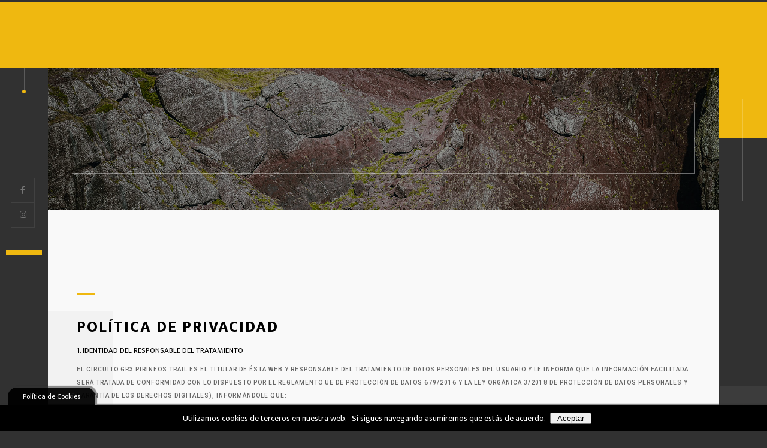

--- FILE ---
content_type: text/html
request_url: https://gr3pirineostrail.com/politica.de.privacidad.html
body_size: 15027
content:
<!DOCTYPE HTML>
<html lang="es">
    <head>
        <!--=============== basic  ===============-->
        <meta charset="UTF-8">
        <title>GR3 - Pirineos Trail</title>
        <meta name="viewport" content="width=device-width, initial-scale=1.0, minimum-scale=1.0, maximum-scale=1.0, user-scalable=no">
        <meta name="robots" content="index, follow"/>
        <meta name="keywords" content="GR3, Circuito, Carreras de Montaña, Camille Extrem, Isaba, Canfranc-Canfranc, Canfranc, Olla de Nuria, Nuria"/>
        <meta name="description" content="Página Web del Circuito de Carreras de Montaña GR3 Pirineos Trail"/>
        <meta name="author" content="Pyrene Visuals" />
        <!--=============== css  ===============-->	
        <link type="text/css" rel="stylesheet" href="css/plugins.css">
        <link type="text/css" rel="stylesheet" href="css/style.css">
        <link type="text/css" rel="stylesheet" href="css/color.css">
        <!--=============== favicons ===============-->
        <link rel="shortcut icon" href="images/favicon.ico">

        <!-- SCRIPT CONTROL DE COOKIES -->

        <script type="text/javascript">
            function controlcookies() {
             // si variable no existe se crea (al clicar en Aceptar)
            localStorage.controlcookie = (localStorage.controlcookie || 0);
     
            localStorage.controlcookie++; // incrementamos cuenta de la cookie
            cookie1.style.display='none'; // Esconde la política de cookies
            }
        </script>

    </head>
    <body>

        <!--Código HTML de la política de cookies -->
     
        <div class="cookiesms" id="cookie1">
        
            Utilizamos cookies de terceros en nuestra web. &nbsp; Si sigues navegando asumiremos que estás de acuerdo.
    
            <button onclick="controlcookies()" class="btn-trans btn-sm" style="margin-left: 5px;"> <span style="padding: 10px;">Aceptar</span></button>
    
            <div  class="cookies2" onmouseover="document.getElementById('cookie1').style.bottom = '0px';">Política de Cookies</div>
    
        </div>
    
        <script type="text/javascript">
             if (localStorage.controlcookie>0){ 
            document.getElementById('cookie1').style.bottom = '-50px';
            }
        </script>
     
        <!-- Fin del código de cookies --->

        <!-- loader   -->
        <div class="loader">
            <div class="loading-text-container "><span class="loading-text">Car<strong>gando</strong></span> <span class="loader_count">0</span></div>
            <div class="loader-anim"></div>
            <div class="loader-anim2 color-bg"></div>
        </div>
        <!-- loader  end-->
        <!-- main start  -->
        <div id="main">
            <!-- header--> 
            <header class="main-header">
                <!-- logo  -->
                <a href="index.html" class="ajax logo-holder"><img src="images/gr3.logo.png" alt=""></a>
                <!-- logo end -->
                <!-- nav-button-wrap-->
                <div class="nav-button but-hol">
                    <span  class="ncs"></span>
                    <span class="nos"></span>
                    <span class="nbs"></span>
                    <div class="menu-button-text">Menu</div>
                </div>
                <!-- nav-button-wrap end--> 
                <!-- header-contacts--> 
                <div class="header-contacts">
                    <ul>
                        <li><span>01. Aviso </span> <a href="aviso.legal.html">Legal</a></li>
                        <li><span>02. Política de </span> <a href="politica.de.cookies.html">Cookies</a></li>
                        <li><span>03. Política de </span> <a href="politica.de.privacidad.html">Privacidad</a></li>
                    </ul>
                </div>
                <!-- header-contacts end--> 
            </header>
            <!-- header end--> 
            <!-- left-header-->      
            <aside class="left-header">
                <span class="lh_dec color-bg"></span>
                <div class="left-header_social">
                    <ul >
                        <li><a href="https://www.facebook.com/gr5pirineostrail" target="_blank"><i class="fab fa-facebook-f"></i></a></li>
                        <li><a href="https://www.instagram.com/gr3_pirineos_trail?igsh=aHQ5Zm5uOTBubjJv" target="_blank"><i class="fab fa-instagram"></i></a></li>
                    </ul>
                </div>
            </aside>
            <!-- left-header end--> 
            <!-- right header--> 
            <div class="hc_dec_color">
                <div class="page-subtitle"><span></span></div>
            </div>
            <!-- right header end--> 
            <!-- wrapper  -->	
            <div id="wrapper">
                <!-- navigation menu-->	
                <div class="nav-holder">
                    <div class="nav-holder-wrap but-hol">
                        <div class="nav-container fl-wrap">
                            <!-- nav -->
                            <nav class="nav-inner" id="menu">
                                <ul>
                                    <li>
                                        <a href="index.html" class="act-link">Inicio</a>
                                    </li>
                                    <li>
                                        <a href="sobre.gr3.html" class="ajax">Sobre Gr3</a>
                                    </li>
                                    <li>
                                        <a href="#">Las Carreras</a>
                                        <!--level 2 -->
                                        <ul>
                                            <li>
                                                <a href="https://camilleextreme.com/" target="_blank">Camille Extreme</a>
                                            </li>
                                            <li>
                                                <a href="https://canfranccanfranc.com/" target="_blank">Canfranc-Canfranc</a>
                                            </li>
                                            <li>
                                                <a href="https://olladenuria.cat/?lang=es" target="_blank">L´Olla de Nuria</a>
                                            </li>
                                        </ul>
                                        <!--level 2 end -->
                                    </li>
                                    <li>
                                        <a href="https://www.rockthesport.com/es/evento/circuito-gr3-2025"
                                            target="_blank">Inscripciones</a>
                                    </li>
                                    <li>
                                        <a href="reglamento.html" class="ajax">Reglamento</a>
                                    </li>
                                    <li>
                                        <a href="contacto.html" class="ajax">Contacto</a>
                                    </li>
                                </ul>
                            </nav>
                            <!-- nav end-->
                        </div>
                        <div class="nav-footer"><span>&#169; GR3 2024  /  Todos Los Derechos Reservados. </span></div>
                        <div class="nav-holder-wrap_line"></div>
                        <div class="nav-holder-wrap_dec"></div>
                    </div>
                </div>
                <div class="nav-overlay"></div>
                <!-- navigation menu end  -->	
                <!-- content-->    
                <div class="content" data-pagetitle="Política de Privacidad">
                    <!--fixed-column-wrap-->
                    <div class="fixed-column-wrap">
                        <div class="pr-bg"></div>
                        <!--fixed-column-wrap-content-->
                        <div class="fixed-column-wrap-content">
                            <div class="bg" data-bg="images/privacidad.gr5.jpg"></div>
                            <div class="overlay"></div>
                            <div class="progress-bar-wrap bot-element">
                                <div class="progress-bar"></div>
                            </div>
                            <!--fixed-column-wrap_title-->
                            <div class="fixed-column-wrap_title first-tile_load">
                                <!--<h2>SOBRE<br>GR5</h2>-->
                            </div>
                            <!--fixed-column-wrap_title end-->
                            <div class="fixed-column-dec"></div>
                            <div class="fixed-column-linedec"></div>
                            <div class="scroll-notifer"></div>
                        </div>
                        <!--fixed-column-wrap-content end-->                                     
                    </div>
                    <!--fixed-column-wrap end-->
                    <!--column-wrap--> 
                    <div class="column-wrap">
                        <!--column-wrap-container -->   
                        <div class="column-wrap-container fl-wrap">
                            <div class="col-wc_dec"></div>
                            <section class="scroll_sec" id="sec1">
                                <div class="container">
                                    <div class="section-title">
                                        <h3>POLÍTICA DE PRIVACIDAD</h3>
                                
                                            <h4 style="margin-top: 40px; text-align: left;"><strong>1. IDENTIDAD DEL RESPONSABLE DEL TRATAMIENTO</strong></h4>
                                
                                            <p align="justify">El circuito <strong>GR3 PIRINEOS TRAIL</strong> es el Titular de ésta Web y Responsable del Tratamiento de Datos Personales del Usuario y le informa que la información facilitada será tratada de conformidad con lo dispuesto por el Reglamento UE de Protección de Datos 679/2016 y la Ley Orgánica 3/2018 de Protección de Datos Personales y garantía de los derechos digitales), informándole que:</p>
                        
                                            <h4 style="margin-top: 10px; text-align: left;"><strong>2. FINALIDADES Y LEGITIMACIÓN DEL TRATAMIENTO</strong></h4>

                                            <p align="justify">
                                            ● Ofrecerle una mejor experiencia de Usuario a través de mejoras que implantemos en la interfaz y operativa web.</br>
                                            ● Enviarle comunicaciones informativas y/o promocionales si Vd. facilita sus datos de contacto y consentimiento.</p>
                                
                                            <h4 style="margin-top: 10px; text-align: left;"><strong>3. PLAZOS DE CONSERVACIÓN</strong></h4>

                                            <p align="justify">Los datos proporcionados se conservarán hasta que el Usuario solicite la supresión de sus datos. Una vez comunicado por parte del interesado la supresión de sus datos, se procederá a su bloqueo y posterior cancelación en nuestros ficheros o devolución al titular de los datos, según el caso, de los soportes en los que se recoja la información facilitada, sin que se admita la conservación de copias de dicha información.</p>
                                
                                            <h4 style="margin-top: 10px; text-align: left;"><strong>4. COMUNICACIÓN DE LAS DATOS A TERCEROS</strong></h4>

                                            <p align="justify">Sus datos únicamente serán utilizados para los fines antes señalados y no serán cedidos a terceros, salvo aquellas comunicaciones a las Autoridades, Organismos u Oficinas de las Administraciones Públicas que fueran consentidas por el Usuario o persona autorizada por él/ella para el adecuado cumplimiento de las obligaciones nacidas de los servicios prestados, o que resultaren preceptivas o autorizadas por Ley.</p>
                                
                                            <h4 style="margin-top: 10px; text-align: left;"><strong>5. DEBER DE CONFIDENCIALIDAD</strong></h4>

                                            <p align="justify">El RESPTTO garantiza la confidencialidad de los datos personales que obren en sus ficheros y adoptará las medidas reglamentarias que eviten, en la medida de lo posible, su alteración, pérdida, tratamiento o acceso no autorizado.</p>
                                
                                            <h4 style="margin-top: 10px; text-align: left;"><strong>6. EJERCICIO DE DERECHOS</strong></h4>

                                            <p align="justify">El Usuario tiene derecho a acceder a sus datos personales, rectificar los datos inexactos o solicitar su supresión cuando los datos ya no sean necesarios. En determinadas ocasiones los interesados podrán solicitar la limitación del tratamiento de sus datos, en cuyo caso únicamente los conservaremos para el ejercicio o la defensa de reclamaciones. El Usuario puede ejercitar sus derechos debiendo dirigir su petición por escrito e identificánose suficientemente a la dirección electronica <a href="mailto:info@canfranccanfranc.com">info@gr3pirineostrail.com</a>. También tiene derecho a retirar su consentimiento al tratamiento de sus datos personales en cualquier momento y a presentar la reclamación que considere oportuna ante la Autoridad de Control.</p>
                            
                                        </div>
                                    <!-- portfolio end -->
                                </div>
                            </section>
                            <!--section end-->                 
                        </div>
                        <!--column-wrap-container end -->          
                    </div>
                    <!--column-wrap end-->    
                    <div class="to-top-btn to-top"><i class="fal fa-long-arrow-up"></i></div>
                </div>
                <!-- content end-->
                <!-- share-wrapper-->
                <div class="share-wrapper">
                    <div class="close-share-btn"><i class="fal fa-long-arrow-left"></i></div>
                    <div class="share-container fl-wrap  isShare"></div>
                </div>
                <!-- share-wrapper  end -->						
            </div>
            <!-- wrapper end -->
            <!-- cursor-->
            <div class="element">
                <div class="element-item"></div>
            </div>
            <!-- cursor end-->
        </div>
        <!-- Main end -->
        <!--=============== scripts  ===============-->
        <script   src="js/jquery.min.js"></script>
        <script   src="js/plugins.js"></script>
        <script   src="js/scripts.js"></script>
    </body>
</html>

--- FILE ---
content_type: text/css
request_url: https://gr3pirineostrail.com/css/style.css
body_size: 98260
content:
@charset "utf-8";
/*======================================
 [ -Main Stylesheet-
  Theme: Zonar
  Version: 1.1
  Last change: 08/06/2021s ]
/*-------------Fonts---------------------------------------*/
@import url('https://fonts.googleapis.com/css2?family=Mukta+Vaani:wght@200;300;400;500;600;700;800&family=Oswald:wght@500;700&family=Roboto:wght@500&display=swap');
/*-------------General Style---------------------------------------*/
html {
	overflow-x: hidden !important;
	overflow-y:scroll;
	height:100%;
}
body {
	margin: 0;
	padding: 0;
	font-weight: 400;
	font-size: 13px;
	height:100%;
	text-align: center;
	background:#313131;
	color: #000;
	font-family: 'Mukta Vaani', sans-serif;
}
@-o-viewport {
	width: device-width;
}
@-ms-viewport {
	width: device-width;
}
@viewport {
	width: device-width;
}
/* ---------Page preload--------------------------------------*/
.loader {
	position:fixed;
	top:0;
	left:0;
	right:0;
	bottom:0;
	z-index:3;
	-webkit-transform: translate3d(0,0,0);
}
.loader-anim  , .loader-anim2{
	position:absolute;
	top:0;
	bottom:0;
	left:0;
	right:0;
	z-index:2;
	background:#313131;
}
.loader-anim2 {
	z-index:1
}
.loading-text-container {
	position:absolute;
	top:50%;
	left:50%;
	z-index:4;
	width:150px;
	height:90px;
	margin:-45px 0 0 -75px;
	font-family: 'Oswald', sans-serif;
	font-weight:700;
}
.loading-text {
	font-size:48px;
	color:#fff;
	text-align:left;
	text-transform:uppercase;
	display:block;
	line-height:50px;
	position:relative;
	z-index:2;
}
.loading-text strong {
	display:block;
}
.loader_count {
	position:absolute;
	right:-40px;
	top:-150px;
	font-size:198px;
	z-index:1;
}
.page-load {
	position:fixed;
	top:80px;
	left:80px;
	right:0;
	bottom:0;
	z-index:119;
	-webkit-transform: translate3d(0,0,0);
	display:none;
}
.pl-row {
	float:left;
	width:100%;
	overflow:hidden;
	height:25%;
	position:relative;
	z-index:1;
}
.pl-row  span {
	position: absolute;
	left:0;
	right:100%;
	top:0;
	bottom:0;
}
.pl-row  span.pl-row-anim {
	z-index:2;
	background:#292929;
}
.pl-row  span.pl-row-anim2 {
	z-index:1;
}
.pl-spinner   {
	position:absolute;
	top:50%;
	left:50%;
	z-index:4;
	width:40px;
	height:40px;
	margin:-20px 0 0 -20px;
	border-radius:100%;
	background:#292929;
	box-shadow: 0px 0px 0px 12px rgba(255,255,255,0.05);
  	transition: all 500ms cubic-bezier(.19,1,.22,1) 0ms;
	transform:scale(0);
}
.pl-spinner.act-loader {
	transform:scale(1.0);
}
.pl-spinner:before  {
	content:'';
	position:absolute;
	top:0;
	left:0;
	right:0;
	bottom:0;
	border-radius:100%;
	border:2px solid  rgba(255,255,255,0.2);
	animation: rotate 1s cubic-bezier(0.770, 0.000, 0.175, 1.000) infinite;
	box-sizing:border-box;
}
@keyframes rotate {
  from {
    transform: rotate(0deg);
  }
  to {
    transform: rotate(360deg);
  }
}
/* ------Cursor------------------------------------------------------------ */
.element {
	position: fixed;
	left:0;
	top:0;
	width: 30px;
	height: 30px;
	pointer-events: none;
	z-index:10000;
}
.element-item {
	position: fixed;
	transform: translate(-50%, -50%) scale(1.0);
	width: 30px;
	height: 30px;
	border-radius: 50%;
	pointer-events: none;
	opacity:1;
	box-sizing:border-box;
	border:1px solid  rgba(255,255,255,0.4);
}
.element-item:before {
	content:'';
	position:absolute;
	top:50%;
	left:50%;
	width:6px;
	height:6px;
	margin:-3px 0 0 -3px;
	background:#fff;
	border-radius:100%;
	z-index:-1;
	transform: scale(1.0);
  	transition: all 1000ms cubic-bezier(.19,1,.22,1) 0ms;
}
.element-item.white_blur  {
	border-color: rgba(51,51,51,0.5);
}
.element-item.elem_hover:before {
	opacity:0.2;
	transform: scale(6.5);
}
.element-item.elem_hover {
	border-color:transparent;
}
.element-item:after {
	font-family: Font Awesome\ 5 Pro;
	content: "";
	position:absolute;
	font-size:7px;
	left:50%;
	color:#fff;
	top:50%;
	width: 14px;
	height: 14px;
	font-weight:100;
	line-height:14px;
	margin:-7px 0 0 -7px;
	opacity:0;
  	transition: all 1000ms cubic-bezier(.19,1,.22,1) 0ms;
	transform: scale(0);
}
.element-item.slider_hover:before , .element-item.close-icon:before {
	transform: scale(8.8);
}
.element-item.slider_hover {
	border-color:transparent;
	width: 60px;
	height: 60px;
}
.element-item.slider_hover:after {
	transform: scale(1.0);
	opacity:1;
	content: "Swipe";
	font-family: 'Mukta Vaani', sans-serif;
	text-transform:uppercase;
	font-size:10px !important;
	letter-spacing:2px;
	text-indent:-10px
}
.element-item.slider_linknext:after {
	content: "Next";
	text-indent:-8px
}
.element-item.close-icon:after {
	transform: scale(1.5);
	opacity:1;
	content: "\f00d";
	color:#fff;
	line-height:16px;
}
/*--------------Typography--------------------------------------*/
p {
	font-size: 12px;
	line-height: 24px;
	padding-bottom: 10px;
	font-weight: 500;
    color: #5e646a;
    font-family: 'Roboto', sans-serif;
}
blockquote {
	float: left;
	padding: 10px 20px;
	margin: 0 0 20px;
	font-size: 17.5px;
	border-left: 15px solid #eee;
	position: relative;
}
blockquote:before {
	font-family: Font Awesome\ 5 Pro;
	content: "\f10e";
	position: absolute;
	color: #ccc;
	bottom: 3px;
	font-size: 43px;
	right: 6px;
	opacity: 0.4
}
blockquote p {
	font-family: Georgia, "Times New Roman", Times, serif;
	font-style: italic;
	color: #666;
}
.bold-title {
	margin: 15px 0;
	font-size: 24px;
	text-align: left;
	font-weight: 600;
}
/*--------------General--------------------------------------*/
#main {
	height: 100%;
	width: 100%;
	position: absolute;
	top: 0;
	left: 0;
	z-index: 2;
	opacity: 1;
}
.fl-wrap {
	float: left;
	width: 100%;
	position: relative;
}
.full-height {
	height:100%;
}
.hidden-item , .hov_zoom{
	overflow:hidden;
}
.content {
	float: left;
	width: 100%;
	position: relative;
	z-index: 5;
}
.container {
	max-width: 1224px;
	width: 92%;
	margin: 0 auto;
	position: relative;
	z-index: 5;
}
.small-container {
	max-width:800px;
}
#wrapper {
	position: absolute;
	top: 80px;
	left: 80px;
	right: 80px;
	bottom: 0;
	z-index: 3;
}
.respimg , .single-slider img {
	width: 100%;
	height: auto;
}
.bg {
	position: absolute;
	top: 0;
	left: 0;
	width: 100%;
	height: 100%;
	z-index: 1;
	background-size: cover;
	background-attachment: scroll;
	background-position: center;
	background-repeat: repeat;
	background-origin: content-box;
}
.overlay {
	position: absolute;
	top: 0;
	left: 0;
	width: 100%;
	height: 100%;
	background: #000;
	opacity: 0.4;
	z-index: 3;
}
/* ------header------------------------------------------------------------ */
.main-header {
	position:fixed;
	top:0;
	left:0;
	width:70%;
	z-index:20;
	height:80px;
	background:#313131;
	-webkit-transform: translate3d(0,0,0)
}
.logo-holder {
	position:absolute;
	top:20px;
	left:26px;
}
.logo-holder img {
	width:auto;
	height:34px;
}
.header-contacts {
	float:right;
	position:relative;
	height:80px;
	line-height:80px;
	right:100px;
}
.contacts-btn {
	display:none;
}
.header-contacts:after {
	content:'';
	position:absolute;
	top:50%;
	left:-130px;
	width:60px;
	height:1px;
	background:rgba(255,255,255,0.2);
}
.main-header:before {
	content:'';
	position:absolute;
	width:125px;
	right:0;
	height:100%;
	top:0;
	background:rgba(255,255,255,0.05);
}
.header-contacts ul {
	float:right;
}
.header-contacts li , .contacts-btn {
	list-style:none;
	float:left;
	margin-right:40px;
	position:relative;
	text-transform: uppercase;
    font-weight: 500;
    font-size: 10px;
    color: rgba(255, 255, 255, 0.51);
    letter-spacing: 4px;
}
.header-contacts li:before {
	content:'';
	position:absolute;
	left:-30px;
	width:15px;
	top:50%;
	height:2px;
	margin-top:-2px;
}
.header-contacts li  a{
	transition: all 200ms ease-out;
}
.header-contacts li  a:hover , .contacts-btn:hover{
	color:#fff;
}
.left-header {
	background:#313131;
	position:fixed;
	top:80px;
	left:0;
	bottom:150px;
	z-index:22;
	width:80px;
   -webkit-transform: translate3d(0,0,0)
}
.left-header:before {
	content:'';
	position:absolute;
	left:50%;
	width:1px;
	height:70px;
	top:0;
	background:rgba(255,255,255,0.2);
}
.left-header:after {
	content:'';
	position:absolute;
	bottom:144px;
	width:60px;
	height:8px;
	left:50%;
	margin-left:-30px;
}
.lh_dec {
	position:absolute;
	top:70px;
	left:50%;
	width:6px;
	height:6px;
	margin-left:-3px;
	border-radius:50%;
}
.left-header_social {
	position:absolute;
	bottom:190px;
	left:50%;
	margin-left:-22px;
	width:40px;
}
.left-header_social li {
	width:40px;
	height:40px;
	line-height:40px;
	box-sizing:border-box;
	display:inline-table;
	background:#313131;
	border: 1px solid rgba(255, 255, 255, 0.08);
	border-top:none;
	position:relative;
}
.left-header_social li:before {
	content:'';
	position:absolute;
	right:0;
	width:0;
	height:100%;
	top:0;
	background:rgba(255, 255, 255, 0.08);
	z-index:1;
	transition: all 200ms ease-out;
}
.left-header_social li:hover:before  {
	width:100%;
}
.left-header_social li:first-child {
	border-top:1px solid rgba(255, 255, 255, 0.08);
}
.left-header_social li a {
	position:relative;
	z-index:2;
	color:#767676;
	transition: all 200ms ease-out;
}
.left-header_social li:hover a {
	color:#fff;
}
.share-btn {
	position:fixed;
	bottom:0;
	width:80px;
	height:150px;
	z-index:31;
	cursor:pointer;
   -webkit-transform: translate3d(0,0,0)
}
.share-btn:before {
	content:'';
	position:absolute;
	top:-120px;
	width:1px;
	height:90px;
	left:50%;
	background:rgba(255,255,255,0.2);
}
.share-btn:after {
	content:'';
	position:absolute;
	top:100%;
	left:0;
	right:0;
	bottom:0;
	z-index:1;
    background: #393939;
	transition: all 200ms ease-out;
}
.share-btn:hover:after , .share-btn.uncl-share:after {
	top:50%;
}
.share-btn span {
	color: #fff;
	position:relative;
	top:106px;
	left:18px;
	float:left;
	font-weight:400;
	letter-spacing:2px;
	text-transform:uppercase;
	font-size:10px;
	z-index:2;
}
.share-btn  span i {
	position: absolute;
	transition: all 0.2s ease-in-out;
	left:7px;
	width:30px;
	padding-left:2px;
	height:30px;
	top:-86px;
	color:#fff;
	line-height:28px;
}
.share-btn.uncl-share span i:before {
	content:'\f00d';
}
.nav-button {
	float:right;
	width: 28px;
	height: 50px;
	margin-right:50px;
	cursor: pointer;
	position: relative;
	top: 22px;
}
.nav-button span {
	width: 100%;
	float: left;
	margin-bottom: 6px;
	height: 2px;
	background: #fff;
	position: relative;
	overflow:hidden;
	z-index:2;
 	transition: all 0.3s ease-in;
	transform: rotate(0deg);
	top:0;
	left:0;
}
.nav-button:hover span:before {
	width:100%;
}
.nav-button .ncs , .nav-button .nbs {
	width: 60%;
	 transition: all 0.2s ease-in;
}
.nav-button .ncs {
	float:right;

}
.nav-button.cmenu .nbs {
	transform: rotate(-45deg);
	top:-3px;
	left:1px;
	transition-delay:0.1s;
}
.nav-button.cmenu .ncs {
	transform: rotate(-45deg);
	top:4px;
	left:-2px;
	transition-delay:0.1s;
}
.nav-button.cmenu .nos   {
	transform: rotate(45deg);
}
.nav-button:hover .menu-button-text {
	color: #fff;
}
.menu-button-text {
	position: absolute;
	left: 0;
	width: 100%;
	bottom: 6px;
	color: rgba(255, 255, 255, 0.41);
	font-size: 10px;
	font-weight: 400;
	text-transform: uppercase;
	letter-spacing: 2px;
}
.nav-button.cmenu .menu-button-text {
	margin-top: 16px;
}
.page-subtitle {
	position:absolute;
	top:20px;
	right:80px;
	text-align:right;
	z-index:10;
    text-transform: uppercase;
    font-weight: 400;
    font-size: 10px;
    color:#fff;
    letter-spacing: 4px;
}
.page-subtitle span {
	padding:10px 20px;
	background:rgba(0,0,0,0.1);
	position:relative;
	display:block;
}
.page-subtitle:before {
	content:'';
	position:absolute;
	left:-80px;
	width:50px;
	height:1px;
	background:rgba(255,255,255,0.5);
	top:50%;
}
/*------ btn ------------------------------------------------*/
.btn {
	padding:15px 38px;
	position:relative;
	color:#fff;
	text-transform:uppercase;
	font-size:10px;
	letter-spacing:2px;
	font-weight:800;
	background:#3C3C3C;
	overflow:hidden;
	display:inline-block;
}
.btn span {
	position:relative;
	z-index:3;
	left:0;
 	transition: all 0.3s ease-in-out;
	transition-delay:0.1s
}
.btn:before {
	content:'';
	position:absolute;
	left:0;
	top:0;
	height:100%;
	width:0;
	z-index:1;
	background:#3C3C3C;
	transition: all 0.3s ease-in-out;
}
.btn:after {
	font-family: Font Awesome\ 5 Pro;
	content: "\f105";
	position: absolute;
	top:16px;
	left:-20px;
	z-index:2;
	transition: all 0.3s ease-in-out;
	transition-delay:0.2s;
	font-size:11px;
}
.btn:hover:before {
	width:100%;
}
.btn:hover:after {
	left:26px;
}
.btn:hover span {
	left:13px;
}
.fl-btn {
	float:left;
	margin-top:15px;
	display:block;
}
/* ------share------------------------------------------------------------ */
.share-wrapper {
	position:fixed;
	bottom:0;
	left:80px;
	height:150px;
	width:0;
    background: #222;
	z-index:100;
	overflow:hidden;
    -webkit-transform: translate3d(0,0,0);
}
.share-container {
	overflow:hidden;
}
.share-icon , .share-icon:after , .close-share-btn i {
    transition: all 100ms linear;
}
.share-icon:hover {
	background: #3C3C3C;
}
.share-icon {
    width: 75px;
	height:75px;
	line-height:75px;
    float: left;
    position: relative;
    font-size: 16px;
	color:#fff;
    opacity: 0;
}
.share-icon:before {
	font-family: Font Awesome\ 5 Brands;
}
.share-icon-digg:before {
    content: "\f1a6";
}
.share-icon-email:before  {
    content: "\f003";
}
.share-icon-flickr:before  {
    content: "\f16e";
}
.share-icon-foursquare:before  {
    content: "\f180";
}
.share-icon-rss:before {
    content: "\f09e";
}
.share-icon-facebook:before  {
    content: "\f39e";
}
.share-icon-twitter:before {
    content: "\f099";
}
.share-icon-tumblr:before {
   content: "\f173";
}
.share-icon-linkedin:before {
     content: "\f0e1";
}
.share-icon-vimeo:before {
   content: "\f27d";
}
.share-icon-instagram:before {
    content: "\f16d";
}
.share-icon-pinterest:before {
    content: "\f231";
}
.share-icon-in1:before {
    content: "\f08c";
}
.share-icon-stumbleupon:before {
    content: "\f1a4";
}
.close-share-btn {
	position:absolute;
	right:-75px;
	bottom:0;
	width:75px;
	height:75px;
	line-height:75px;
	font-size:10px;
	background: #3C3C3C;
	z-index:10;
	cursor:pointer;
}
/*------Navigation ------------------------------------------------*/
.nav-holder {
	position:fixed;
	top:80px;
	width:500px;
	right:-500px;
	z-index:319;
	-webkit-transform: translate3d(0, 0, 0);
}
.nh_vis {
	right:30%;
}
.nav-holder-wrap {
	position: absolute;
	top:0;
	left:0;
	width:100%;
	overflow:hidden;
}
.nav-footer {
	position:absolute;
	left:0;
	right:0;
	bottom:-70px;
	z-index:20;
	background:#313131;
	padding:0 10px 0 50px;
	height:70px;
	line-height:70px;
	color:rgba(255,255,255,0.7);
	font-size:10px;
	text-transform:uppercase;
	letter-spacing:2px;
	text-align:left;
}
.nav-overlay {
	position: fixed;
	top: 0;
	left: 0;
	bottom: 0;
	z-index: 318;
	width: 100%;
	background: rgba(37, 36, 37, 0.7);
 	display:none;
	-webkit-transform: translate3d(0, 0, 0);
}
.nav-container {
	padding:60px 50px 100px;
	z-index: 20;
}
nav.nav-inner {
	float: left;
	overflow: hidden;
	width: 100%;
	position: relative;
	opacity:0;
	transform:translateX(50px);
}
.sliding-menu ul {
	margin: 0;
	float: left;
	width: 100%;
	overflow: hidden;
}
.sliding-menu li {
	margin: 0;
	position: relative;
	float: left;
	width: 100%;
}
.sliding-menu a {
	float: left;
	padding: 0 0 0 20px;
	height: 40px;
	line-height: 40px;
	position: relative;
	font-weight: 500;
	font-size: 12px;
	text-align: left;
	color:#fff;
	text-transform: uppercase;
	letter-spacing: 2px;
	z-index:2;
	width:100%;
}
.sliding-menu a:hover {
	color: rgba(255, 255, 255, 0.41);
}
.sliding-menu li a:after {
	content: '';
	position: absolute;
	top: 0;
	left: -10px;
	width: 0;
	z-index:1;
	transition: all 300ms linear;
	height: 100%;
	background: rgba(255, 255, 255, 0.071);
}
.sliding-menu a.act-link:after {
	width: 50%;
}
.sliding-menu a i {
	float: left;
	width: 35px;
	color: #74829C;
	position: relative;
	top: 3px;
}
.sliding-menu a.back:before {
	font-family: Font Awesome\ 5 Pro;
	content: '\f177';
}
.sliding-menu a.back:hover:before {
	color: #fff;
}
.submen-dec:before {
	font-family: Font Awesome\ 5 Pro;
	content: '\f105';
	position: absolute;
	right: 6px;
	width: 10px;
	height: 10px;
	top: 14px;
	font-size:12px;
	color:rgba(255, 255, 255, 0.371);
	z-index: 20;
}
.nav-holder-wrap_line {
	position:absolute;
	right:0;
	bottom:0;
	width:125px;
	top:100%;
	background:rgba(255,255,255,0.02);
	z-index:2;
}
.nav-holder-wrap_dec {
	position:absolute;
	top:0;
	left:100%;
	right:0;
	bottom:0;
	z-index:1;
	background:#222;
}
.nhw-col.menuhol-dec-vis:before {
	transform:scale(2.5);
}
/*--------------hero--------------------------------------*/
.swiper-container {width:100%;height:100%;margin:0 auto;}
.slider-wrap  , .portfolio-wrap  , .hero-slider-img .swiper-slide , .hero-slider-wrap .swiper-slide     {
	float:left;
	width:100%;
	height:100%;
	position:relative;
	overflow:hidden;
}
.hero-slider-wrap_halftwo {
	position:absolute;
	top:0;
	right:0;
	bottom:0;
	left:25%;
	background:#292929;
	z-index:1;
}
.fs-gallery-wrap {
	z-index:3;
}
.hero-conatiner{
	background:#292929;
}
.hc_dec {
	position:absolute;
	width:450px;
	height:450px;
	border-radius:50%;
	border:1px solid  rgba(255,255,255,0.2);
    box-shadow: 0px 0px 0px 52px rgba(255,255,255,0.05);
	left:30%;
	margin-left:-305px;
	top:50%;
	margin-top:-245px;
	z-index:2;
	background:rgba(255,255,255,0.02)
}
.hc_dec:before {
	content:'';
	position:absolute;
	top:50%;
	right:100px;
	left:-120px;
	height:1px;
	background:rgba(255,255,255,0.2);
}
.hc_dec:after {
	content:'';
	position:absolute;
	left:-120px;
	width:8px;
	height:8px;
	border-radius:50%;
	top:50%;
	margin-top:-4px;
	transition: all 0.5s ease-in-out;
	transform:scale(1.0);
}
.hc_dec.start_anim:after {
	left:-4px;
	transform:scale(2.5);
}
.half-hero-wrap {
	position:absolute;
	top:30%;
	left:20%;
}
.half-hero-wrap h1 {
	text-align:left;
	color:#fff;
	font-weight: bold;
	text-transform:uppercase;
	font-size:60px;
	position:relative;
	line-height:66px;
	font-family: 'Oswald', sans-serif;
}
.half-hero-wrap h4 {
	padding-top:20px;
	color:rgba(255,255,255,0.9);
	text-align:justify;
	float: left;
    max-width: 550px;
    font-size: 13px;
    font-weight: 600;
}
.hhw_header {
	text-align:left;
	color:#fff;
	position:relative;
	text-transform:uppercase;
	font-size:11px;
	font-weight:800;
	letter-spacing:2px;
	padding-bottom:20px;
}
.hc_dec_color {
	position: fixed;
	right:0;
	height:80px;
	width:30%;
	top:0;
	z-index:20;
}
.hc_dec_color:after {
	content:'';
	position:absolute;
	right:0;
	width:80px;
	height:150px;
	bottom:-150px;
	z-index:1;
}
.hc_dec_color:before {
	content:'';
	position:absolute;
	width:1px;
	height:170px;
	right:40px;
	bottom:-255px;
	background: rgba(255,255,255,0.2);
	z-index:2;
}
.hero-slider_control-wrap {
	position:absolute;
	left:30%;
	bottom:18px;
	z-index:20;
}
.hero-slider_control-wrap:before {
	content:'';
	position:absolute;
	top:50%;
	left:-60px;
	width:40px;
	height:1px;
	background:rgba(255,255,255,0.2);
}
.hsc {
	float:left;
	width:40px;
	height:40px;
	line-height:40px;
	background:#3C3C3C;
	border-radius:100%;
	color:#fff;
	font-size:14px;
	margin-right:4px;
	cursor:pointer;
	box-shadow: 0px 0px 0px 2px rgba(255,255,255,0.1);
	transition: all 0.2s ease-in-out;
	transform:scale(1.0);
}
.hsc:hover {
	transform:scale(0.9);
	background:#3C3C3C;
}
.hsc_pp {
	position:absolute;
	right:30px;
	width:50px;
	height:50px;
	line-height:50px;
	cursor:pointer;
	top:50%;
	margin-top:-25px;
	font-size:13px;
	background:#fff;
	z-index:20;
	border-radius:50%;
	font-weight:bold;
	transition: all 0.2s ease-in-out;
}
.hsc_pp:after {
	content:'';
	position:absolute;
	left:-11px;
	top:-11px;
	right:-11px;
	bottom:-11px;
	border:1px solid rgba(255,255,255,0.2);
	border-radius:50%;
	box-sizing:border-box;
	transition: all 0.2s ease-in-out;
	background:rgba(255,255,255,0.2);
	z-index:-1;
	transform:scale(1.0);
}
.hsc_pp i , .hsc_pp2 i {
	transition: all 0.2s ease-in-out;
}
.hsc_pp2 {
	position:absolute;
	right:0;
	top:0;
	font-size:10px;
	width:95px;
	height:76px;
	line-height:76px;
	background:#242424;
	cursor:pointer;
}
.hsc_pp.auto_actslider i:before , .hsc_pp2.auto_actslider2 i:before  {
	content: "\f04c";
}
.hsc_pp:hover:after {
	background:rgba(255,255,255,0.3);
	transform:scale(1.2);
}
.hero-slider-wrap_pagination {
	position:absolute;
	bottom:50px;
	right:-80px;
	width:80px;
	z-index:100;
}
.hero-slider-wrap_pagination:before {
    content: '';
    position: absolute;
    left:0;
    right: 0;
	bottom:-50px;
    top: -50px;
    background: rgba(255,255,255,0.05);
}
.hero-slider-wrap_pagination .swiper-pagination-bullet , .fcwc-wrap .swiper-pagination-bullet{
	width:100%;
	background:none;
	position:relative;
	height:6px;
	opacity:1;
}
.fcwc-wrap .swiper-pagination-bullet {
	margin-bottom:20px;
}
.hero-slider-wrap_pagination .swiper-pagination-bullet:last-child {
	margin-bottom:0;
}
.hero-slider-wrap_pagination .swiper-pagination-bullet:before , .tc-pagination  .swiper-pagination-bullet:before , .fcwc-wrap .swiper-pagination-bullet:before , .fs-slider-wrap_pagination-wrap .swiper-pagination-bullet:before{
	content:'';
	position:absolute;
	left:50%;
	top:0;
	height:100%;
	width:6px;
	border-radius:100%;
	background:#fff;
	margin-left:-3px;
}
.hero-slider-wrap_pagination .swiper-pagination-bullet:after  , .tc-pagination .swiper-pagination-bullet:after , .fcwc-wrap .swiper-pagination-bullet:after , .fs-slider-wrap_pagination-wrap .swiper-pagination-bullet:after  {
	content:'';
	position:absolute;
	left:50%;
	top:50%;
	width:12px;
	height:12px;
	margin:-6px 0 0 -6px;
	box-sizing:border-box;
	border:1px solid rgba(255,255,255,0.4);
	border-radius:100%;
    transition: all 200ms linear;
    transform :scale(0.0);
}
.hero-slider-wrap_pagination .swiper-pagination-bullet.swiper-pagination-bullet-active:after , .tc-pagination .swiper-pagination-bullet.swiper-pagination-bullet-active:after  , .fcwc-wrap .swiper-pagination-bullet.swiper-pagination-bullet-active:after , .fs-slider-wrap_pagination-wrap .swiper-pagination-bullet.swiper-pagination-bullet-active:after {
    transform :scale(1.6);
}
.hs_counter {
	position:absolute;
	top:50px;
	left:90px;
	z-index:1;
	font-family: 'Oswald', sans-serif;
}
.hs_counter .total {
	float:left;
	font-size:24px;
	color:rgba(255,255,255,0.4);
	position:relative;
	top:12px;
	right:-20px;
	width:30px;
}
.hs_counter .total:before {
	content:'';
	position:absolute;
	width:2px;
	height:20px;
	left:-5px;
	top:8px;
	background:rgba(255,255,255,0.4);
	transform: rotate(30deg);
}
.hs_counter .current {
	font-size:54px;
	float:left;
 	width:50px;
	position:relative;
}
.clone-counter {
	position:absolute;
	left:70px;
	bottom:-20px;
	z-index:2;
	font-family: 'Oswald', sans-serif;
 	-webkit-text-stroke-color:rgba(255,255,255,0.4);
  	-webkit-text-stroke-width: 1px;
	color:rgba(255,255,255,0.01);
  	font-size:184px;
}
.clone-counter:before {
	content:'//';
	position:absolute;
	bottom:50px;
	left:100%;
	margin-left:40px;
	font-size:14px;
	-webkit-text-stroke-width: 0px;
}
.slider-progress-bar {
	position:absolute;
	top:50px;
	right:50px;
	z-index:20;
}
.slider-progress-bar:before , .progress-indicator:before {
	content:'';
	position:absolute;
	top:50%;
	left:50%;
	margin:-6px 0 0 -3px;
	width:6px;
	height:6px;
	border-radius:50%;
	z-index:2;
	background:#fff;
}
.slider-progress-bar:after  , .progress-indicator:after{
	content:'';
	position:absolute;
	width:1px;
	height:100px;
	right:-14px;
	top:-64px;
	background:rgba(255,255,255,0.4);
	transform:  rotate(45deg);
	z-index:1;
}
.progress-indicator {
	position:absolute;
	width:50px;
	height:50px;
	top:50%;
	left:50%;
	margin:-25px 0 0 -25px;
}
.progress-indicator svg {
	position:relative;
	top:-5px;
    height: 50px;
	transform: rotate(-90deg);
    width: 50px;
}
.progress-bar__background {
    fill: none;
    stroke:  rgba(255,255,255,0.4);
    stroke-width: 1.0;
}
.progress-bar__progress {
    fill: none;
    stroke: #fff;
    stroke: #fff;
    stroke-dasharray: 100 100;
    stroke-dashoffset: 100;
    stroke-linecap: round;
    stroke-width: 1.8;
}
.circ {transform:  scale(1.0) rotate(-90deg); transition: transform .3s ease; z-index:3; position:relative;}
.circ circle {stroke-dasharray: 440px;}
.circ1 {stroke-dashoffset: 440px;  }
.slider-progress-bar.act-slider .circ1 {
	stroke-dashoffset: 220px; transition: linear 2s stroke-dashoffset;
}
.hero-scroll-down-notifer {
	position: fixed;
	z-index:10;
	right:30px;
	margin-bottom:-15px;
	bottom:50%;
}
.hero-scroll-down-notifer i{
	position:absolute;
	bottom:-40px;
	left:0;
	width:100%;
}
.scroll-down-wrap {
	float: left;
	position: relative;
}
.scroll-down-wrap span {
	float: left;
	margin-left: 20px;
	position: relative;
	top: 6px;
	font-weight: 500;
	font-size: 10px;
	letter-spacing:2px;
	text-transform:uppercase;
	color: #fff;
	z-index:10;
}
.mousey {
	float: left;
	width: 20px;
	height: 30px;
	border-radius: 6px;
	padding: 0 6px;
	border: 1px solid rgba(255,255,255,0.2);
	box-sizing: border-box;
	position:relative;
	z-index:10;
}
.scroller {
	position: relative;
	left: 50%;
	top: 6px;
	margin-left: -2px;
	width: 4px;
	height: 4px;
	background:#292929;
	border-radius: 4px;
	animation-name: scroll;
	animation-duration: 2.2s;
	animation-timing-function: cubic-bezier(.15, .41, .69, .94);
	animation-iteration-count: infinite;
}
@keyframes scroll {
	0% {
		opacity: 0;
	}
	10% {
		transform: translateY(0);
		opacity: 1;
	}
	100% {
		transform: translateY(50px);
		opacity: 0;
	}
}
.start-btn {
	position:absolute;
	right:0;
	bottom:0;
	padding:30px 90px;
	color:#fff;
	z-index:50;
    text-transform: uppercase;
    letter-spacing: 2px;
    font-size: 10px;
	background:#343434;
	font-weight:800;
	border-left:6px solid;
}
.start-btn.st2 {
	right:auto;
	left:0;
	border:none;
}
.start-btn:before {
	content:'';
	position:absolute;
	left:0;
	right:100%;
	top:0;
	bottom:0;
	z-index:1;
    transition: all 200ms linear;
}
.start-btn:after {
	content:'';
	position:absolute;
	right:0;
	top:20px;
	width:1px;
	background:rgba(255,255,255,0.1);
	bottom:20px;
	z-index:1;
}
.start-btn span {
	position:relative;
	z-index:2;
}
.start-btn i{
	transition: all 200ms linear;
	position:relative;
	left:20px;
}
.start-btn:hover i {
	left:30px;
	color:#fff;
}
.start-btn:hover:before {
	right:0;
}
.hero-corner-dec  {
	border-right:1px solid rgba(255,255,255,0.2);
	border-bottom:1px solid rgba(255,255,255,0.2);
	z-index:4;
	position:absolute;
	left:200px;
	bottom:36px;
	right:53px;
	top:calc(50% + 60px);
}
.hero-corner-dec2 {
	width:150px;
 	position:absolute;
	right:0;
	top:0;
	height:150px;
	z-index:4;
	background:#292929;
}
.hero-corner-dec2:before , .hero-section-dec:before {
	content:'';
	position:absolute;
	right:0;
	top:0;
	width:80px;
	height:80px;
	box-sizing:border-box;
	border-top:1px solid rgba(255,255,255,0.4);
	border-right:1px solid rgba(255,255,255,0.4);
}
.hero-decor-numb {
	position: absolute;
	z-index: 20;
	right:140px;
	top: 66px;
	padding-left: 80px;
	cursor: pointer;
	overflow: hidden;
}
.hero-decor-numb.hdn2 {
	right:0;
	top:50%;
}
.hero-decor-numb:before {
	content: '';
	position: absolute;
	top: 50%;
	left: 20px;
	width: 20px;
	height: 1px;
}
.hero-decor-numb.hdn2:after {
	content:'';
	position:absolute;
	right:0;
	left:50%;
	top:-20px;
	bottom:-20px;
	background:rgba(0,0,0,0.4);
	z-index:1;
	transition: all 200ms linear;
}
.hero-decor-numb.hdn2:hover:after {
	left:60px;
}
.hero-decor-numb-tooltip {
	position: absolute;
	right: 80px;
	top: -40px;
	opacity: 0;
	visibility: hidden;
}
.hero-decor-numb span {
	float: left;
	margin-right: 40px;
	position: relative;
	top: 0;
}
.hero-decor-numb span,
.hero-decor-numb-tooltip {
	transition: all 200ms linear;
	color: #fff;
	letter-spacing: 10px;
	font-size: 10px;
	text-transform: uppercase;
	z-index:2;
}
.hero-decor-numb:hover span {
	top: 50px;
	opacity: 0;
	visibility: hidden;
}
.hero-decor-numb:hover .hero-decor-numb-tooltip {
	top: 0;
	opacity: 1;
	visibility: visible;
}
.hero_promo-wrap {
	position:absolute;
	bottom:0;
	right:0;
	width:600px;
	background:#292929;
	z-index:20;
}
.hero_promo-wrap:before {
	content:'';
	position:absolute;
	width:70px;
	height:70px;
	left:-5px;
	top:-5px;
	z-index:1;
}
.hero_promo-title {
	float:left;
	width:350px;
	color:#fff;
	padding:45px 30px 45px 50px;
	text-align:left;
	position:relative;
	z-index:3;
	background:#292929;
}
.hero_promo-title:before {
	content:'';
	position:absolute;
	bottom:20px;
	left:50px;
	right:0;
	height:1px;
	background:rgba(255,255,255,0.1);
	z-index:1;
}
.hero_promo-title:after {
	content:'';
	position:absolute;
	bottom:20px;
 	left:50px;
	width:50px;
	height:1px;
	z-index:2;
}
.hero_promo-title h4 {
	font-size:17px;
	font-weight:600;
	padding:10px 0;
}
.hero_promo-title p {
	font-size:11px;
	color:rgba(255,255,255,0.9);
	line-height:15px;
}
.hero_promo-button {
	position:absolute;
	width:250px;
	right:0;
	top:0;
	overflow:hidden;
	height:100%;
}
.hero_promo-button a {
	position:absolute;
	width:50px;
	height:50px;
	line-height:50px;
	left: 50%;
    top: 50%;
	margin:-25px 0 0 -25px;
    box-shadow: 0px 0px 0px 7px rgba(255,255,255,0.2);
    border-radius: 100%;
	background:#000;
	color:#fff;
	z-index:20;
	font-size:10px;
	transition: all 0.3s ease-in-out;
}
.hero_promo-button a:hover {
    box-shadow: 0px 0px 0px 17px rgba(255,255,255,0.2);
	color:#fff;
}
.hdyn_gal {
	position:absolute;
	right:0;
	top:50%;
	margin-top:-30px;
	padding:0 30px;
	height:60px;
	line-height:60px;
	cursor:pointer;
	z-index:21;
	background:#292929;
	text-transform:uppercase;
	font-size:10px;
	letter-spacing:2px;
	color:#fff;
}
.hdyn_gal:before {
	content:'';
	position:absolute;
	right:0;
	left:100%;
	top:0;
	bottom:0;
	z-index:1;
	background:#323232;
	transition: all 0.3s ease-in-out;
}
.hdyn_gal i {
	padding-right:20px;
 	transition: all 0.3s ease-in-out;
	left:0;
}
.hdyn_gal i , .hdyn_gal span {
	position:relative;
	z-index:2;
}
.hdyn_gal:hover:before {
	left:0;
}
.hdyn_gal:hover i {
	left:-10px;
}
.hero-carousel-wrap {
	padding:6px;
}
.hero-carousel .swiper-slide .bg {
    width: 130%;
    left: -15%;
    transform: translateZ(0);
}
.grid-carousel-title {
	position:absolute;
	top:45%;
	left:0;
	right:0;
	padding:0 50px;
	z-index:3;
	opacity:0.6;
	margin-top:40px;
	transition: all 0.3s linear;
	transition-delay: 1.0s;
}
.hero-carousel .swiper-slide-active .grid-carousel-title  {
	margin-top:0;
	opacity:1;
}
.grid-carousel-title  h3 {
	font-size:34px;
	font-weight:800;
	color:#fff;
	position:relative;
    font-family: 'Oswald', sans-serif;
	text-align:left;
}
.grid-carousel-title  h3 a{
	color:#fff;
}
.grid-carousel-title  h4 {
	font-weight:600;
	padding-top:10px;
	text-transform:uppercase;
	font-size:10px;
	letter-spacing:2px;
	color: rgba(255,255,255,0.7);
	position:relative;
	text-align:left;
	padding-bottom:20px;
}
.grid-carousel-title  h3:before {
	content:'';
	position:absolute;
	left:0;
	width:60px;
	height:2px;
	top:-15px;
}
.hero-carousel .swiper-slide , .fs-slider .swiper-slide {
	overflow:hidden;
}
.hero-carousel .swiper-slide .overlay , .carousle-item-number , .carousle-item-dec  , .grid-carousel-title .btn{
	transition: all 0.3s linear;
	transition-delay: 1.0s;
    transform: translateZ(0);
}
.grid-carousel-title .btn{
	opacity:0;
	top:20px;
}
.hero-carousel .swiper-slide-active .overlay {
	opacity:0.6;
}
.carousle-item-number {
	position:absolute;
	top:40px;
	right:-40px;
	z-index:19;
	font-size:14px;
	color:#fff;
	text-align:center;
	opacity:1;
	margin-bottom:-50px;
}
.hero-carousel .swiper-slide-active .carousle-item-number  {
	opacity:1;
	right:40px;
}
.carousle-item-dec {
	position:absolute;
	left:40px;
	top:48px;
	width:0;
	height:0;
	border-left:1px solid;
	border-top:1px solid;
	border-color:rgba(255,255,255,0.4);
	z-index:20;
}
.hero-carousel .swiper-slide-active .carousle-item-dec  {
	width:180px;
	height:100px;
}
.hero-carousel .swiper-slide-active .grid-carousel-title .btn {
	opacity:1;
	top:0;
}
.hsc_counter-wrap {
	position:absolute;
	bottom:150px;
	right:-55px;
	z-index:20;
	color:#fff;
	padding:20px 0;
	width:30px;
	background:rgba(255,255,255,0.05);
	border-radius:4px;
	font-size:11px;
}
.hsc_counter-wrap div {
	float:left;
	width:100%;
	text-align:center;
	position:relative;
}
.hsc_counter-wrap div  span  {
    position: relative;
    display: block;
}
/*------section ------------------------------------------------*/
.section-separator {
	height:1px;
}
.section-separator span {
	position:absolute;
	right:0;
	width:150px;
	height:1px;
	top:0;
	z-index:10;
}
.section-separator:before {
	content:'';
	position:absolute;
	left:80px;
	right:0;
	height:10%;
	background:#eee;
	z-index:1;
}
.section-separator.sp2:before {
	left:0;
}
.section-separator:after {
	content:'';
	position:absolute;
	width:8px;
	height:8px;
	border-radius:50%;
	left:74px;
	top:-4px;
	z-index:2;
}
.section-separator.sp2:after {
	left:4px;
}
section {
	position: relative;
	float: left;
	width: 100%;
	padding: 80px 0;
	background: #fff;
	overflow:hidden;
}
section.parallax-section .bg {
	height: 120%;
	top: 0;
}
.dark-bg {
	background:#232323;
}
.pbg-title {
	width:250px;
	height:320px;
	opacity:0.2;
	right:80px;
	bottom:-100px;
}
.section-number {
	position:absolute;
	right:10px;
	top:20px;
	font-size:224px;
	font-weight:bold;
	color:#eee;
	opacity:0.7;
    font-family: 'Oswald', sans-serif;
	transform: rotate(-90deg);
}
.section-number span {
	position:relative;
	overflow:hidden;
}
.section-number span:before {
    content: '';
    position: absolute;
	width:100%;
	bottom:50%;
	top:0;
	left:0;
	background:#fff;
	z-index:2;
}
.body-color-bg {
	position:fixed;
	top:80px;
	right:80px;
	bottom:0;
	left:0;
	background:#242424;
    -webkit-transform: translate3d(0,0,0)
}
.page-scroll-nav , .fixed-bottom-panel {
	position:fixed;
	left:0;
	width:calc(70% - 125px);
  	background:#313131;
	bottom:0;
	z-index:20;
    -webkit-transform: translate3d(0,0,0)
}
.fs-slider-controls-wrap {
	position:absolute;
	width:calc(30% + 94px);
	height:75px;
	z-index:20;
  	background:#313131;
	bottom:0;
	right:0;
}
.fs-slider-controls-wrap.fscw2 {
	width:100%;
	background:none;
}
.fs-slider-wrap_pagination-wrap {
	position:relative;
	display:inline-block;
	top:28px;
}
.fs-slider-wrap {
	padding:6px;
}
.fsc {
	position:absolute;
	top:50%;
	z-index:20;
	width:44px;
	height:44px;
	line-height:44px;
	margin-top:-22px;
	background: #3C3C3C;
    border-radius: 100%;
    font-size: 14px;
	cursor:pointer;
	box-shadow: 0px 0px 0px 2px rgba(255,255,255,0.1);
    transition: all 0.2s ease-in-out;
}
.fsc.fsc-next , .ccsw-next {
	right:40px;
}
.fsc.fsc-prev {
	left:14px;
}
.ccsw-prev {
	left:40px;
}
.fsc:hover {
	color:#fff;
}
.page-scroll-nav_wrap {
	float:left;
	position:relative;
	bottom:0;
	padding-left:80px;
	width:100%;
}
.page-scroll-nav_wrap li{
	display:inline-block;
}
.psn_button {
	float:left;
	color:#fff;
	text-transform:uppercase;
	font-size:10px;
	letter-spacing:2px;
	font-weight:600px;
	display:none;
	height:75px;
	line-height:75px;
    background: #3C3C3C;
	width:220px;
}
.psn_button i {
	margin-right:10px;
}
.page-scroll-nav_wrap li a , .fixed-bottom-panel .gallery-filters a   {
	height:75px;
	line-height:75px;
	display:block;
	padding:0 30px;
	position:relative;
	color: rgba(255,255,255,0.5);
	text-transform:uppercase;
	letter-spacing:2px;
	font-size:10px;
	font-weight:500;
}
.fixed-bottom-panel .gallery-filters a {
	display:inline-block;
}
.page-scroll-nav_wrap li a:after , .fixed-bottom-panel .gallery-filters a:after , .pagination  a:after {
	content:'';
	position:absolute;
	left:0;
	width:0;
	height:2px;
	z-index:1;
	bottom:0;
    transition: all 200ms linear;
}
.fixed-bottom-panel.hfw .gallery-filters a:after {
	bottom:inherit;
	top:0
}
.page-scroll-nav_wrap li a:after {
	z-index:2;
}
.page-scroll-nav_wrap li a.act-sec , .page-scroll-nav_wrap li a:hover , .fixed-bottom-panel .gallery-filters a:hover , .fixed-bottom-panel .gallery-filters a.gallery-filter-active  {
	color:#fff;
}
.page-scroll-nav_wrap li a.act-sec:after , .fixed-bottom-panel .gallery-filters a.gallery-filter-active:after , .pagination  a.current-page:after  {
	width:100%;
}
.to-top-btn {
	position:fixed;
	width:78px;
	height:75px;
	line-height:75px;
	right:calc(30% + 47px);
	bottom:0;
	cursor:pointer;
	background:#3C3C3C;
	z-index:500;
    -webkit-transform: translate3d(0,0,0)
}
.to-top-btn:before {
	content:'';
	position:absolute;
	left:0;
	right:0;
	bottom:0;
	top:100%;
	background:#313131;
    transition: all 200ms linear;
	z-index:1;
}
.to-top-btn i {
	position:relative;
	z-index:2;
}
.to-top-btn:hover:before {
	top:0;
}
.hero-section-dec {
    position: fixed;
    right: 80px;
    top: 80px;
    width: 150px;
    height: 150px;
    z-index: 10;
}
.section-title {
	margin-bottom:40px;
	padding-bottom:20px;
	position:relative;
}
.section-title:before  {
    content: '';
    position: absolute;
    left: 0;
    top:-40px;
    height: 2px;
    width: 30px;
}
.section-title:after {
    content: '';
    position: absolute;
    left: 0;
	bottom:-10px;
    height: 1px;
    width: 90%;
	background:#eee;
}
.section-title h3 {
	font-size: 26px;
    text-align: left;
    text-transform: uppercase;
    color: #000;
    font-weight: 800;
    float: left;
    width: 100%;
    letter-spacing: 2px;
    padding-bottom: 10px;
    line-height: 34px;
}
.section-title h3:before {
	content:'';
	position:absolute;
	left:-90px;
	top:-10px;
	width:150px;
	bottom:4px;
	z-index:-1;
	background:#f2f2f2;
}
.section-title p  {
    padding-top: 10px;
    color: #666;
    text-align: left;
    font-size: 10px;
    text-transform: uppercase;
    font-weight: 400;
    letter-spacing: 1px;
    line-height: 22px;
    position: relative;
    z-index: 2;
}
/*-------------accordion---------------------------------------*/
.accordion {
	float: left;
	width: 100%;
	position: relative;
}
.accordion a.toggle {
	border: 1px solid #eee;
	padding: 18px 50px 18px 30px;
	float: left;
	width: 100%;
	position: relative;
	background: #fff;
	box-sizing: border-box;
	text-align: left;
	font-weight: 600;
	text-transform: uppercase;
	font-size: 10px;
	letter-spacing: 2px;
	transition: all 300ms linear;
}
.accordion a.toggle span {
	position: absolute;
	right: -1px;
	top: -1px;
	bottom: -1px;
	width: 60px;
	background: #35353A;
}
.accordion a.toggle span:before,
.accordion a.toggle span:after {
	content: '';
	position: absolute;
	background: #fff;
	top: 50%;
	left: 50%;
	transition: all 300ms linear;
}
.accordion a.toggle span:before {
	width: 10px;
	height: 2px;
	margin-top: -1px;
	margin-left: -5px;
}
.accordion a.toggle span:after {
	width: 2px;
	height: 10px;
	margin-top: -5px;
	margin-left: -1px;
}
.accordion a.toggle.act-accordion {
	color: #fff;
	background: #35353A;
	border-color: transparent;
}
.accordion a.toggle.act-accordion span:after {
	height: 0;
}
.accordion-inner {
	display: none;
	float: left;
	width: 100%;
	position: relative;
	padding: 15px 30px;
	background: #f9f9f9;
	margin: 0 0 15px;
	text-align: left;
	border: 1px solid #eee;
}
.accordion-inner.visible {
	display: block;
}
/*------portfolio ------------------------------------------------*/
#portfolio_horizontal_container {
    height: 100%;
 	float:left;
	width:100%;
	position:relative;
	z-index:1;
}
#portfolio_horizontal_container .portfolio_item {
	width: auto;
	height: 100%;
	float:left;
	padding:0;
	overflow:hidden;
	position:relative;
	z-index:1;
}
#portfolio_horizontal_container.no-padding .portfolio_item {
	padding:0
}
#portfolio_horizontal_container.one-ver-columns .portfolio_item {
	padding-bottom:0;
}
#portfolio_horizontal_container.two-ver-columns .portfolio_item {
	height:50% ;
}
#portfolio_horizontal_container.two-ver-columns .portfolio_item.portfolio_item_second {
	height:100% ;
}
#portfolio_horizontal_container.three-ver-columns .portfolio_item {
	height:33.3% ;
}
.one-ver-columns {
	height:100%;
}
#portfolio_horizontal_container .portfolio_item img {
	 float:left;
	 width:auto;
	position:relative;
	z-index:1;
	height:100%;
    transform: translateZ(0);
}
.grid-item-holder {
	float: left;
	width: 100%;
	height: auto;
	position: relative;
	overflow: hidden;
}
#portfolio_horizontal_container .portfolio_item .grid-item-holder {
	width:auto;
	height:100%;
}
.horizontal-grid-wrap {
	overflow:hidden;
	top:0;
	padding:0 0 0 0;
}
.horizontal-grid-wrap.hgw_fh {
	height:100%;
}
.gallery-items_fs {
	padding-bottom:70px;
}
.gallery-item,
.grid-sizer {
	width: 33.3%;
	position: relative;
	float: left;
	overflow: hidden;
}
.gallery-item-second,
.grid-sizer-second {
	width: 66.6%;
}
.four-column .gallery-item {
	width: 25%;
}
.four-column .gallery-item.gallery-item-second   , .two-column .gallery-item{
	width: 50%;
}
.two-column .gallery-item.gallery-item-second {
	width:100%;
}
.min-pad .gallery-item {
	padding: 2px;
}
.big-pad .gallery-item {
	padding: 8px;
}
.gallery-item img  {
	width: 100%;
	height: auto;
	position: relative;
	z-index: 1;
	background: #292929;
    transform: translateZ(0);
}
.grid-det {
	position:absolute;
	left:-100%;
	top:0;
	width:100%;
	height:100%;
	z-index:10;
	overflow:hidden;
	background:  rgba(31,31,31,0.8);
}
.grid-det-item  , .grid-det_category {
	position:absolute;
	bottom:20px;
	left:0;
	width:100%;
	padding:10px 30px;
	z-index:10;
    transition: all 300ms ease-in-out;
}
.grid-det_link {
	color:#fff;
	display:block;
	font-size:16px;
 	font-family: 'Oswald', sans-serif;
	text-align:left;
	position:relative;
	font-weight:600;
}
.grid-det_link:before {
	content:'';
	position:absolute;
	left:0;
	top:-20px;
	width:20px;
	height:2px;
}
.grid-det_link i {
	padding-left:20px;
	font-size:12px;
    transition: all 300ms ease-in-out;
}
.grid-det_link:hover i {
	padding-left:30px;
}
.grid-det_category {
	bottom:inherit;
	top:20px;
}
.grid-det_category a {
	float:left;
	margin-right:12px;
	text-transform:uppercase;
	font-size:10px;
	letter-spacing:2px;
	text-align:left;
	font-weight:800;
}
.grid-media-zoom {
	position:absolute;
	right:0;
	top:0;
	width:56px;
	height:56px;
	line-height:56px;
	background:#313131;
	font-size:12px;
	z-index:20;
	color:#fff;
    transition: all 300ms ease-in-out;
}
.fs-folio-counter {
	position: fixed;
	bottom: 150px;
    right: 25px;
    color: #fff;
    padding: 20px 0;
    width: 30px;
    background: rgba(255,255,255,0.05);
    border-radius: 4px;
    font-size: 11px;
	z-index:20;
}
.fs-folio-counter div {
	width:100%;
	float:left;
	text-align:center;
	color:#fff;
	font-size:11px;
}
.fs-pg-idicator_wrap {
	position:fixed;
	bottom:0;
	right:0;
	width:80px;
	height:75px;
	z-index:10;
    -webkit-transform: translate3d(0,0,0)
}
.fs-pg-idicator_wrap .progress-indicator , .fs-pg-idicator_wrap .slider-progress-bar {
    width: 50px;
    height: 50px;
    top: 50%;
    left: 50%;
    margin: -20px 0 0 -25px;
}
.fs-pg-idicator_wrap .progress-indicator svg , .fs-pg-idicator_wrap .slider-progress-bar svg {
	margin:-5px 0 0 5px;
}
.fs-pg-idicator_wrap .slider-progress-bar svg  {
	margin-top:-8px;
}
.fs-pg-idicator_wrap .progress-indicator:after , .fs-pg-idicator_wrap .slider-progress-bar:after {
    height: 100px;
    right: 50%;
    top: -74px;
    background: rgba(255,255,255,0.2);
    transform: rotate(0deg);
}
.fcc_column{
    position: absolute;
    right: 110px;
    top: 260px;
    z-index: 4;
    color: #fff;
    font-family: 'Oswald', sans-serif;
}
.fcc_column div {
    float: left;
    margin-left: 20px;
    font-size: 38px;
    position: relative;
}
.fcc_column div.num-album {
    font-size: 18px;
    top: -10px;
}
.fcc_column div.num-album span {
	position:relative;
	top:0;
	opacity:1;
	display: block;
}
.fcc_column div.all-album:before {
    content: '';
    position: absolute;
    width: 1px;
    height: 20px;
    left: -12px;
    top: 8px;
    background: rgba(255,255,255,0.8);
    transform: rotate(30deg);
}
.fixed-bottom-panel.fs-fix-bom-panel.fbp_single-car{
	height:75px;
	left:350px;
	width:calc(100% - 430px);
}
.fixed-bottom-panel.fs-fix-bom-panel {
	left:80px;
	width:calc(100% - 160px);
}
.hs_init-container {
	max-width:700px;
	margin:0 auto;
	position:relative;
}
.hs_init-wrap {
	height:75px;
}
.hs_init {
	position:absolute;
	left:20px;
	right:20px;
	height:1px;
	top:50%;
	background:rgba(255,255,255,0.2);
}
.show-details {
	position:absolute;
	left:50px;
	height:75px;
	line-height:75px;
	bottom:0;
	color:#fff;
	text-transform:uppercase;
	font-size:10px;
	letter-spacing:2px;
	cursor:pointer;
	z-index:20;
}
.show-details.sd_btn2 {
	background:#313131;
	left:0;
	width:250px;
}
.show-details i {
	position:relative;
	left:30px;
	transition: all 200ms ease-in-out;
}
.show-details:hover i {
	left:50px;
}
.fwcb {
	position:absolute;
	width:10px;
	height:30px;
	line-height:30px;
	top:50%;
	margin-top:-13px;
	font-size:19px;
	cursor:pointer;
}
.fwcb:hover {
	color:#fff;
}
.fwcb.fw-carousel-button-prev {
	left:-20px;
}
.fwcb.fw-carousel-button-next {
	right:-20px;
}
.next-project-swiper-link {
	width:120px;
	height:100%;
	background:#313131;
	position:relative;
	margin-right:130px;
}
.next-project-swiper-link span {
	position: absolute;
    left: -2px;
    top: 50%;
    font-size: 10px;
    text-transform: uppercase;
    font-weight: 500;
    letter-spacing: 2px;
    white-space: nowrap;
    transform: rotate(-90deg);
    z-index: 2;
	transition: all 200ms ease-in-out;
}
.next-project-swiper-link:before {
	content:'';
	position:absolute;
	left:100%;
	right:0;
	bottom:0;
	top:0;
	background:#292929;
	transition: all 200ms ease-in-out;
}
.next-project-swiper-link:hover span{
	color:#fff;
}
.next-project-swiper-link:hover:before {
	left:0;
}
.fsc-holder {
    height: 100%;
    position: absolute;
	top:0;
	left:0;
	right:-78px;
	padding:50px 0 125px 50px;
    z-index: 1;
	overflow:hidden;
}
.fsc-holder:after {
	content:'';
	position:absolute;
	right:35px;
	bottom:75px;
	width:1px;
	height:180px;
	background:rgba(255,255,255,0.2);
	z-index:9;
}
.fsc-holder:before {
	content:'';
	position:absolute;
	right:0;
	width:78px;
	background:#313131;
	top:0;
	bottom:350px;
	z-index:10;
}
.fw-carousel .swiper-container {
	position:absolute;
	left:0;
	right:0;
}
.slider-wrap .swiper-slide img , .fw-carousel  .swiper-slide img   {
	width: auto!important;
	height:calc(100% - 70px);
	position:relative;
	z-index:1;
}
.fw-carousel-wrap.single_project_carousel .swiper-slide img {
	height:100%;
}
.slider-wrap .swiper-slide   , .fw-carousel  .swiper-slide  , .center-carousel .swiper-slide   {
    width: auto!important;
    height:100%!important;
    display: inherit !important;
}
.fw-carousel-counter {
	width:70px;
	position: absolute;
	bottom:26px;
	right:20px;
	z-index:20;
	left: auto;
}
.fw-carousel-counter:before {
	content:'';
	position:absolute;
	left:50%;
	margin-left:-5px;
	top:50%;
	width:1px;
	height:10px;
	margin-top:-5px;
	background:rgba(255,255,255,0.4);
    transform: rotate(45deg);
	z-index:2
}
.fw-carousel-counter:after {
	content:'';
	position:absolute;
	right:-63px;
	height:38px;
	top:50%;
	width:68px;
	margin-top:-39px;
	border-right:1px solid rgba(255,255,255,0.2);
	border-bottom:1px solid rgba(255,255,255,0.2);
}
.fw-carousel-counter span {
	float:left;
	width:30px;
	height:20px;
	line-height:20px;
	color:#fff;
	font-size:11px;
    font-weight:600;
	position:relative;
	z-index:3
}
.thumbnail-container.visthumbnails {
	overflow:auto;
}
.thumbnail-container {
	position: absolute;
	left:0;
	right:-80px;
	top:100%;
	bottom:75px;
	background:#292929;
	z-index:220;
	overflow: hidden;
}
.thumbnail-container.tc2 {
	bottom:0;
	right:0;
}
.thumb-img {
	float:left;
	cursor:pointer;
	margin:10px;
	position:relative;
}
.thumbnail-wrap {
	max-width:1000px;
	margin:0 auto;
	padding:110px 70px;
}
.thumb-img:before {
	content:'';
	position:absolute;
	left:0;
	right:0;
	top:0;
	bottom:0;
	opacity:1;
	z-index:3;
	background:#292929;
	transition: all 400ms ease-in-out;
}
.thumb-img:after {
	font-family: Font Awesome\ 5 Pro;
	content: "\f067";
	position: absolute;
	color: #fff;
	top:50%;
	left:50%;
	width:40px;
	height:40px;
	line-height:40px;
	margin:-20px 0 0 -20px;
	z-index:2;
	border-radius:100%;
	background:#292929;
	font-size: 11px;
 	transition: all 100ms ease-in-out;
	opacity: 0
}
.thumb-img:hover:after {
	opacity:1;
}
.thumb-img.visthumbnails:before{
	bottom:100%;
}
.thumb-img img {
	width: auto;
	height:120px;
}
.tumbnail-button {
	position:absolute;
	left:36px;
	bottom:6px;
	cursor:pointer;
	z-index:20;
}
.thumbnail-tooltip {
	position:absolute;
	right:-75px;
	font-size:10px;
	text-transform:uppercase;
	opacity:0;
	visibility:hidden;
	top:12px;
	color:#fff;
	transition: all 300ms ease-in-out;
}
.tumbnail-button:hover .thumbnail-tooltip {
	opacity:1;
	visibility:visible;
}
.list {
	width:40px;
	height:40px;
	overflow:hidden;
	display:inline-table;
}
.list div.list-btn,
.list span{
	display:block;
	width:40px;
	height:40px;
}
 .list div.list-btn{
	position:relative;
	padding: 10px;
}
 .list div.list-btn span{
	width: 20px;
	height: 20px;
	overflow:hidden;
	position: relative;
}
.list div.list-btn i{
	display:block;
	position:absolute;
	background:#fff;
	width:6px;
	height:0;
	transition-property: height, transform;
	transition-duration: 0.5s;
	transition-timing-function: cubic-bezier(.75,0,.3,1);
}
.list div.list-btn i.c1{ left:0px; }
.list div.list-btn i.c2{ left:7px; }
.list div.list-btn i.c3{ left:14px; }
.list div.list-btn i.c1.b1{ height:7px; transform: translate(0, 0); }
.list div.list-btn i.c1.b2{ height:7px; 	transform: translate(0, 8px); }
.list div.list-btn i.c1.b3{ height:7px; transform: translate(0, 40px); }
.list div.list-btn i.c2.b1{ height:10px;  transform: translate(0, 0); }
.list div.list-btn i.c2.b2{ height:7px; transform: translate(0, 11px); }
.list div.list-btn i.c2.b3{ height:7px;  	transform: translate(0, 35px); }
.list div.list-btn i.c3.b1{ height:5px; transform: translate(0, 0); }
.list div.list-btn i.c3.b2{ height:7px;  	transform: translate(0, 6px); }
.list div.list-btn i.c3.b3{ height:7px;  transform: translate(0, 33px); }
.list div.list-btn:hover i.c1.b1{ height:7px; 	transform: translate(0, -8px); }
.list div.list-btn:hover i.c1.b2{ height:7px; transform: translate(0, 0); }
.list div.list-btn:hover i.c1.b3{ height:7px;  	transform: translate(0, 8px); }
.list div.list-btn:hover i.c2.b1{ height:10px;  transform: translate(0, -11px); }
.list div.list-btn:hover i.c2.b2{ height:10px; 	transform: translate(0, 0); }
.list div.list-btn:hover i.c2.b3{ height:7px; 	 	transform: translate(0, 11px); }
.list div.list-btn:hover i.c3.b1{ height:5px;  transform: translate(0, -6px); }
.list div.list-btn:hover i.c3.b2{ height:5px;  transform: translate(0, 0); }
.paginate .list div.list-btn:hover i.c3.b3{ height:7px; transform: translate(0, 6px); }
.slide-numb {
	position:absolute;
	bottom:30px;
	left:30px;
	font-weight:800;
	color:#fff;
	font-size:12px;
	z-index:10;
}
.show-info {
	position: absolute;
	bottom: 0;
	right: 0;
	width: 80%;
	z-index: 15;
}
.show-info span {
	text-transform: uppercase;
	font-size: 10px;
	color: #fff;
	cursor: pointer;
	letter-spacing: 2px;
	float: right;
	font-weight: 600;
	position:relative;
	top:-30px;
	right:30px;
}
.tooltip-info {
	height: auto;
	line-height: 20px;
	padding: 15px 30px;
	font-size: 11px;
	color: #fff;
	text-indent: 0px;
	position: absolute;
	background: #242424;
	bottom: 0;
	opacity: 0;
	right: 0;
	margin-bottom: 72px;
	visibility: hidden;
	pointer-events: none;
	text-align: left;
	z-index: 16;
	transition: all 300ms linear;
}
.tooltip-info p {
	font-size: 12px;
	color: #888;
}
.tooltip-info h5 {
	margin-top: 12px;
	padding: 5px 0;
	position: relative;
	font-weight: 500;
	text-transform: uppercase;
	font-size: 12px;
	letter-spacing: 2px;
	color: #fff;
}
.show-info:hover .tooltip-info {
	visibility: visible;
	opacity: 1;
	bottom: 0;
}
.fix-pr-det-dec  {
	position:absolute;
	left:0;
	right:0;
	bottom:0;
	top:0;
	background:#313131;
	z-index:100;
}
.fix-pr-det-dec2 {
	position:absolute;
	right:50%;
	top:50%;
	width:150px;
	height:50px;
	margin:-25px -75px 0 0;
	z-index:101;
}
.det-overlay {
	position:fixed;
	top:80px;
	left:0;
	bottom:0;
	z-index:29;
	right:0;
	background:#292929;
	opacity:0.6;
	display: none;
	-webkit-transform: translate3d(0,0,0);
}
.fix-pr-det {
	position:absolute;
	left:-800px;
	bottom:0;
	top:0;
	width:750px;
	background:#fff;
	z-index:30;
	overflow:hidden;
}
.pr-details-wrap {
	padding:20px 60px 40px;
	position:absolute;
	top:90px;
	left:0;
	right:35px;
	bottom:100px;
}
.closedet_style {
	position:absolute;
	right:0;
	top:0;
	cursor:pointer;
	width:70px;
	height:70px;
	line-height:70px;
	background:#292929;
	z-index:10;
}
.closedet_style i {
	position:relative;
	z-index:2;
}
.closedet_style:before {
	content:'';
	position:absolute;
	left:100%;
	right:0;
	bottom:0;
	top:0;
	z-index:1;
	background:#313131;
}
.closedet_style:hover:before {
	left:0;
}
.content-nav_holder {
	position: absolute;
	left:0;
	bottom:0;
	width:100%;
	padding:0 70px;
	background: #292929;
	z-index:20;
}
.psn_single .content-nav_holder a.rn , .psn_single .content-nav_holder a.ln{
	height:75px;
}
.psn_single .content-nav_holder {
	padding-left:140px;
}
.content-nav_holder , .text-block {
	z-index:10
}
.text-block.no-mar-top {
	margin-top:0;
}
.content-nav li {
	width:50%;
	float:left;
	position:relative;
}
.content-nav li:first-child {
	border:none;
}
.content-nav li a.ln , .content-nav li a.rn {
	color:#fff;
	font-size:12px;
	position:relative;
	width:100%;
	height:76px;
	line-height:76px;
	z-index:10;
}
.content-nav li a.ln  {
	text-align:left;
	float:left;
}
.content-nav li a.rn  {
	text-align:right;
	float:right;
}
.content-nav li:hover .content-nav-media{
	opacity:0.5;
}
.content-nav li:hover .content-nav-media .bg{
	transform: scale(1.3);
}
.content-nav li a.ln i , .content-nav li a.rn i  , .content-nav-media , .content-nav-media .bg , .closedet_style:before  {
    transition: all 300ms linear;
}
.content-nav li a.ln:hover i ,  .content-nav li a.rn:hover i  {
	transform: rotateX(360deg);
}
.content-nav li:hover a i {
	color:#fff;
}
.content-nav li a span {
	font-size:10px;
	text-transform:uppercase;
	letter-spacing:2px;
	font-weight:500;
}
.content-nav li a.ln span {
	padding-left:25px;
}
.content-nav li a.rn span  {
	padding-right:25px;
}
.content-nav li a.ln:before , .content-nav li a.rn:before {
	content:'';
	position:absolute;
	width:1px;
	height:20px;
	top:50%;
	margin-top:-10px;
	background:rgba(255,255,255,0.11);
}
.content-nav li a.ln:before {
	right:0;
}
.content-nav li a.rn:before {
	left:0;
}
.content-nav-media {
	position:absolute;
	top:0;
	left:-70px;
	right:-70px;
	bottom:0;
	overflow:hidden;
	opacity:0;
	z-index:1;
}
.content-nav-media .bg {
	transform: scale(1.0);
}
.pr-details-wrap p{
	text-align:left;
}
.project-details {
	margin-top:30px;
}
.project-details ul {
	padding:50px 60px;
	background: #292929;
	margin-bottom:20px;
	position:relative;
}
.project-details ul:before   {
	content:'';
	position:absolute;
	width:30%;
	right:0;
	top:0;
	bottom:0;
	background:#313131;
	z-index:1;
}
.project-details ul:after {
	content:'Details';
	position:absolute;
	right:34px;
	margin-top:-10px;
	top:50%;
	transform:rotate(-90deg);
	z-index:2;
	color:#fff;
	text-transform:uppercase;
	font-size:10px;
	font-weight:500;
	letter-spacing:8px;
}
.project-details ul li{
	text-align:left;
	padding:8px 0;
	color:#fff;
	text-transform:uppercase;
	font-size:10px;
	font-weight:400;
	letter-spacing:3px;
}
.project-details ul li span {
	color:rgba(255,255,255,0.7);
}
.project-details ul li a:hover {
	color:#fff;
}
.box-media-zoom {
	position: absolute;
	top: 0;
	right: -60px;
	width: 50px;
	height: 50px;
	line-height: 50px;
	color: #fff;
	background:#242424;
	z-index: 5;
	transition: all 200ms linear;
}
.fs-slider-item .box-media-zoom {
	width:70px;
	height:70px;
	line-height:70px;
	right:0;
	background:#313131;
}
.hov_zoom:hover .box-media-zoom  {
	right: 0;
}
.text-block p{
	text-align: justify;

}
.text-block {
	margin:30px 0 10px;
}
.pr-subtitle {
    font-size: 22px;
    text-align: left;
    color: #000;
    font-weight: 800;
    float: left;
    width: 100%;
    padding-bottom: 20px;
    line-height: 34px;
}
.fs-slider-item:before , .fhhw:before , .hero_entry:before {
	content:'';
	position:absolute;
	left:35px;
	top:35px;
	right:110px;
	height:1px;
	background:rgba(255,255,255,0.4);
	z-index:20;
}
.hero_entry:before {
	right:45%;
}
.fs-slider-item:after , .fhhw:after , .hero_entry:after {
	content:'';
	position:absolute;
	left:35px;
	top:35px;
	bottom:calc(50% + 60px);
	width:1px;
	background:rgba(255,255,255,0.4);
	z-index:20;
}
.hero_entry:after  {
	bottom:110px;
}
.fhhw:before , .fhhw:after , .hero_entry:after  , .hero_entry:before {
	background:rgba(255,255,255,0.2);
}
.fhhw:after {
	bottom:100px;
}
.fs-slider-item .half-hero-wrap , .fhhw .half-hero-wrap{
	z-index:10;
	left:250px;
}
.hhw-vis.half-hero-wrap{
	z-index:10;
	left:150px;
	top:26%
}
.hhw-vis.half-hero-wrap h1 {
	font-size:60px;
	line-height:76px;
}
.fs-slider-item .half-hero-wrap:before , .fhhw .half-hero-wrap:before {
	content:'';
	position:absolute;
	left:0;
	bottom:-40px;
	width:50px;
	height:2px;
}
.center-carousel-wrap {
	padding:0 10px;
}
.center-carousel , .center-carousel img {
	height:400px;
}
.center-carousel img {
	width:auto;
}
.hero-facts-wrap {
	position:absolute;
	right:130px;
	top:35px;
	z-index:10;
}
.hero-facts-wrap .num {
	display:block;
	color:#fff;
	font-size:30px;
	font-family: 'Oswald', sans-serif;
	font-weight:800;
	text-align:left;
	float:right;
	padding-right:20px;
}
.hero-facts-wrap .inline-facts {
	margin-left:40px;
	float:left;
	position:relative;
}
.hero-facts-wrap .inline-facts:before {
	content:'+';
	position:absolute;
	right:0;
	top:12px;
	font-size:16px;
}
.hero-facts-wrap .inline-facts h6 {
	text-align:right;
	display:block;
	width:100%;
	color: rgba(255,255,255,0.7);
	float:left;
	text-transform:uppercase;
	letter-spacing:2px;
	font-size:10px;
}
/* --------- Facts --------------------------------------*/
.inline-facts-wrap {
	float:left;
	width:33%;
 	padding:10px;
}
.inline-facts {
	text-align:left;
}
.inline-facts-wrap .num {
	color:#000;
	font-size:46px;
	font-weight:800;
}
.inline-facts-wrap h6 {
	color:#666;
	font-weight:800;
	font-size:12px;
	text-transform:uppercase;
	padding-top:6px;
}
/* --------- Skills --------------------------------------*/
.skillbar-box {
	float:left;
	width:100%;
	position:relative;
}
.skillbar-bg {
	position:relative;
	display:block;
	float:left;
	width:100%;
	height:12px;
	overflow:hidden;
	background: #313131;
	margin:16px 0;
}
.custom-skillbar-title span {
	float:left;
    color: #000;
    text-align: left;
    font-size: 10px;
    text-transform: uppercase;
    font-weight: 600;
    letter-spacing: 1px;
	margin-top:6px;
}
.custom-skillbar {
	height:14px;
	width:0px;
}
.skill-bar-percent {
	float:right;
	font-size:14px;
	font-weight:800;
	color:#666
}
.piechart-holder {
	margin-top:10px;
	position:relative;
}
.piechart-holder h4 {
    font-size: 10px;
	color:#666;
	font-weight:600;
	text-transform:uppercase;
	letter-spacing:2px;
	margin:10px 0;
	text-align:center;
	display:block;
}
.chart {
    position: relative;
    width: 70px;
    height: 70px;
	display:inline-block;
    border-radius: 50%;
    text-align: center;
	background:#fff;
}
.chart canvas {
    position: absolute;
    top: 0;
    left: 0;
}
.piechart {
    position: relative;
	float:left;
	width:100%;
	margin-bottom:10px;
}
.percent {
    display: inline-block;
    font-size:16px;
    color: #292929;
    line-height:70px;
    z-index: 2;
	font-weight:800;
}
.percent:after {
    content: '%';
    margin-left: 0.1em;
    font-size: 10px;
}
.angular {
    margin-top: 70px;
}
.angular .chart {
    margin-top: 0;
}
.fcwc-wrap {
	position:absolute;
	left:56px;
	top:154px;
	width:10px;
	z-index:20;
}
.fcwc-wrap.fcwc-wrap2 {
	left:350px;
	top:auto;
	bottom:24px;
	width:auto;
}
.fcwc-wrap.fcwc-wrap2  .swiper-pagination-bullet {
	width:6px;
	display:inline-block;
	margin:0 20px;
}
.slideshow-container {
	position:absolute;
	top:0;
	left:0;
	right:0;
	bottom:0;
	overflow:hidden;
	z-index:1;
}
.col-wc_dec {
    position: absolute;
    left: 0;
    width: 100%;
    height: 450px;
    background: #f9f9f9;
    top: 0;
    z-index: 1;
}
.column-wrap {
	float:left;
	width:calc(70% - 93px);
	position:relative;
 	min-height: 100vh;
	background:#fff;
	z-index:1;
}
.column-wrap-container {
	padding:60px 0 80px;
}
.column-wrap-container.no-pad-cwc {
	padding:0 0 70px;
}
.column-wrap-container .container {
	max-width:824px;
}
.fixed-column-wrap {
    position: fixed;
    top: 0;
	right:0 !important;
	width:calc(30% + 125px);
	height:100%;
	background:#292929;
	z-index:2;
}
.fixed-column-wrap:before {
	content:'';
	position:absolute;
	right:0;
	top:0;
	bottom:30%;
	width:80px;
	background:#313131;
	z-index:2;
}
.fixed-column-wrap-content {
    position: absolute;
    top: 0;
    left: 0;
    width: 100%;
    height: 100%;
    z-index: 1;
    overflow: hidden;
}
.fixed-column-wrap_title {
	position:absolute;
	bottom:90px;
	left:120px;
	right:50px;
	z-index:21;
	text-align: left;
}
.fixed-column-wrap_title h2 {
	color: #fff;
    font-size: 65px;
    font-weight: 900;
    padding-bottom: 20px;
    position: relative;
	font-family: 'Oswald', sans-serif;
	text-transform:uppercase;
    line-height: 70px;
}
.fixed-column-wrap_title h2:before {
	content:'';
	position:absolute;
	left:0;
	top:-40px;
	width:50px;
	height:4px;
}
.fixed-column-wrap_title p {
	color:#fff;
	text-align: left;
	max-width:450px;
	float:left;
}
.fixed-column-dec {
	position:absolute;
	left:120px;
	right:40px;
	bottom:30px;
	height:calc(30% - 100px);
	border-bottom:1px solid rgba(255,255,255,0.4);
 	border-right:1px solid rgba(255,255,255,0.4);
	z-index:5;
}
.fixed-column-linedec {
	position:absolute;
	left:62px;
	height:150px;
	width:1px;
	top:160px;
	z-index:5;
	background:rgba(255,255,255,0.4);
}
.scroll-notifer {
	position:absolute;
	right:280px;
	top:150px;
    color: #fff;
    letter-spacing: 10px;
    font-size: 10px;
    text-transform: uppercase;
	z-index:4;

}
.section-counter {
	position:absolute;
	right:110px;
	top:260px;
	z-index:4;
	color:#fff;
    font-family: 'Oswald', sans-serif;
}
.section-counter div {
	float:left;
	margin-left:20px;
	font-size:38px;
	position:relative;
}
.section-counter div span {
	position:relative;
	top:0;
	opacity:1;
	display:block;
}
.section-counter div.sc_current {
	font-size:18px;
	top:-10px;
}
.section-counter div.sc_total:before {
	content: '';
    position: absolute;
    width: 1px;
    height: 20px;
    left: -12px;
    top: 8px;
    background: rgba(255,255,255,0.8);
    transform: rotate(30deg);
}
.main-about {
	padding-left:30px;
}
.main-about h2 {
	text-align: left;
	font-weight: 700;
	font-size: 30px;
	line-height:30px;
	color: #393939;
	padding-bottom: 30px;
	position: relative;
}
.main-about h2 span {
	color: #000;
}
.main-about h2:before {
	content: '';
	position: absolute;
	bottom: 15px;
	left: 0;
	width: 50px;
	height: 2px;
}
.main-about h2 a {
	color: #999;
}
.main-about p  {
	text-align: left;
	text-align:justify;
}
.dec-img img {
	position:relative;
	z-index:2;
}
.gray-bg {
	background: #f5f5f5;
}
.video_link {
	position:absolute;
	left:40px;
	bottom:20px;
	z-index:10;
}
.video_link i {
	width:40px;
	height:40px;
	line-height:40px;
	background: #2D2D32;
     box-shadow: 0px 0px 0px 7px rgba(255,255,255,0.2);
	margin-right:20px;
	font-size:10px;
	border-radius:50%;
	box-sizing:border-box;
}
.video_link:hover i {
	background:#292929;
	color:#fff;
}
.video_link span {
	font-size:10px;
	text-transform:uppercase;
	font-weight:600;
	color:#fff;
	letter-spacing:1px;
}
.process-wrap {
	z-index:1;
	margin-bottom:50px;
}
.process-details  {
	text-align: left;
	float: left;
	width: 100%;
	padding: 50px 60px 70px 60px;
	background: #313131;
	margin-bottom:25px;
	overflow:hidden;
	position: relative;
	z-index:2;
}
.pd-icon  {
	float:left;
	font-size:34px;
}
.process-details h4  {
	float: left;
	text-align: left;
	font-weight: 600;
	font-size: 18px;
	position: relative;
	color: #fff;
	margin-bottom: 16px;
	padding-left: 20px;
	top:14px;
}
.process-details p {
	color:#fff;
}
.pdcw_list {
	margin-bottom:20px;
}
.pdcw_list  li {
	float:left;
	margin:0 10px 0 0;
	padding:0 10px 0 0;
	position:relative;
	color:#fff;
	text-transform:uppercase;
	font-size:10px;
	letter-spacing:2px;
}
.pdcw_list  li:before {
	content:'';
	position:absolute;
	right:0;
	top:50%;
	width:6px;
	height:6px;
	margin:-3px;
	border-radius:50%;
}
.pdcw_list  li:last-child:before {
	display:none;
}
.process-numder {
	position: absolute;
	top:30px;
	right: 30px;
	z-index: 1;
	font-size: 15px;
 	font-family: 'Oswald', sans-serif;
	font-weight:800;
}
.process-details:before {
	content:'';
	position:absolute;
	right:0;
	width:0;
	bottom:33px;
	height:1px;
	background:rgba(255,255,255,0.4);
	transition: all 0.2s ease-in-out;
	z-index:2;
}
.process-details:hover:before {
	width:30%;
}
.proces-details-content {
	position:absolute;
	left:0;
	right:0;
	bottom:-100%;
	height:100%;
	z-index:3;
	background: #292929;
	overflow:hidden;
}
.proces-details-content-wrap {
	position:absolute;
	left:30px;
	right:30px;
	top:50px;
	bottom:20px;
	padding:10px 40px;
}
.close-hidden_pdc {
	position:absolute;
	right:26px;
	top:14px;
	z-index:20;
	cursor:pointer;
	color:#fff;
	font-size:16px;
}
.show-phdc {
	position:absolute;
	left:60px;
	bottom:20px;
	cursor:pointer;
	z-index:2;
	color:#fff;
	font-size:15px;
}
.show-phdc span {
	padding-left:10px;
	font-size:13px;
	position:relative;
	top:-1px;
}
.srv-link-text h4 {
	float: left;
	text-align: left;
    font-weight: 600;
    font-size: 18px;
    color: #000;
	position: relative;
	margin-right:60px;
}
.srv-link-text .btn {
	top:-20px;
}
/* ------Team------------------------------------------------------------ */
.team-box {
	float: left;
	width: 100%;
	position: relative;
	padding: 0 20px 0 0;
}
.team-photo {

	overflow: hidden;
	position: relative;
}
.team-info-num{
	position:absolute;
	right:0;
	bottom:0;
	width:60px;
	height:60px;
	line-height:60px;
	font-size:12px;
	font-weight:800;
	background:#fff;
	z-index:10;
}
.team-social{
	position:absolute;
	right:60px;
	left:60px;
	height:60px;
	bottom:-60px;
	line-height:60px;
	z-index:10;
	background:#313131;
	transition: all 200ms ease-out;
}
.team-social li {
	display:inline-block;
	margin:0 10px;
}
.team-social li a:hover {
	color:#fff;
}
.team-photo .overlay {
	opacity: 0;
	z-index: 2;
	background: #000;
	transition: all 500ms ease-out;
}
.team-photo a , .team-contact_btn {
	transition: all 100ms ease-out;
}
.team-box:hover .team-photo .overlay  {
	opacity: 0.3;
}
.team-box:hover .team-social {
	bottom:0;
}
.team-contact_btn {
	position:absolute;
	right:0;
	top:-60px;
	width:60px;
	height:60px;
	line-height:60px;
	color:#fff;
	z-index:3;
}
.team-contact_btn:hover {
	color:#292929;
}
.team-box:hover .team-contact_btn {
	top:0;
}
.team-info {
	float: left;
	width: 100%;
	text-align: left;
	padding: 20px 0;

	background:#fff;
}
.team-info h3,
.team-info h4 {
	float: left;
	width: 100%;
	padding-bottom: 10px;
	font-weight: 600;
	font-size: 19px;
}
.team-info h3 {
	padding-bottom:5px;
}
.team-info h4 {
	font-size: 10px;
	letter-spacing:2px;
	color: #666;
	font-weight: 600;
	text-transform: uppercase;
}
.gc-slider-cont-wrap {
	position:absolute;
	right:0;
	width:40px;
	height:88px;
	top:50%;
	z-index:10;
	margin-top:-54px;
}
.grid-carousel-wrap {
	padding-right:60px;
}
.gc-slider-cont{
    float: left;
    width: 40px;
    height: 40px;
	margin-bottom:4px;
    line-height: 40px;
    background: #3C3C3C;
    border-radius: 100%;
    font-size: 14px;
    cursor: pointer;
    transition: all 0.2s ease-in-out;
    transform: scale(1.0);
}
.gc-slider-cont:hover {
	color:#fff;
}
/*------ testimonilas------------------------------------------------*/
.testimonilas-carousel-wrap:before {
	content:'';
	position:absolute;
	top:50%;
	left:0;
	right:0;
	height:1px;
	border-top:1px  solid #eee;
}
.testi-item {
    transition: all .3s ease-in-out;
    transform :scale(0.8);
}
.testimonilas-text {
	padding: 25px 30px 25px;
    overflow: hidden;
    background: #f1f1f1;
	border:1px solid #eee;
    transition: all .3s ease-in-out;
}
.testimonilas-text  h3 {
	font-weight: 600;
	float:left;
	padding-left:70px;
	text-align:left;
	font-size:16px;
	width:100%;
	padding-bottom:25px;
}
.testimonilas-carousel .swiper-slide{
	padding:30px 0;
}
.testi-avatar {
	position:absolute;
	left:30px;
	top:15px;
	z-index:20;
}
.testi-avatar img {
	width:50px;
	height:50px;
	float:left;
	border-radius:100%;
	position:relative;
	z-index:2;
}
.swiper-slide-active .testimonilas-text  {
    background: #fff;
}
.testimonilas-text p{
    color: #999;
	font-family: 'Mukta Vaani', sans-serif;
    font-style: italic;
	text-align:left;
    padding-bottom: 10px;
    font-size: 13px;
}
.swiper-slide-active .testi-item {
    transform :scale(1.0);
	background:#fff;
}
.swiper-slide-active .testi-item p{
	color:#666;
}
.swiper-slide-active .testi-item .testimonilas-text:before, .swiper-slide-active .testi-item .testimonilas-text:after {
	opacity:1;
}
.testi-number {
	position:absolute;
	top:25px;
	right:25px;
 	font-family: 'Oswald', sans-serif;
	font-size:18px;
}
.tc-button   {
	position:absolute;
	top:50%;
	width:40px;
	height:40px;
	line-height:40px;
	margin-top:-20px;
	border-radius:100%;
	background:#292929;
	z-index:50;
	cursor:pointer;
}
.tc-button:hover  {
	color:#fff;
}
.tc-button-next  {
	right:0;
}
.tc-button-prev  {
	left:0;
}
.tc-pagination  {
	float:left;
	width:100% !important;
}
.tc-pagination .swiper-pagination-bullet , .fs-slider-wrap_pagination  .swiper-pagination-bullet {
	position:relative;
	margin:0 10px;
	height:6px;
	width:6px;
	opacity:1;
	background:#fff;
}
.tc-pagination .swiper-pagination-bullet:after    {
	border-color:#eee;
}
.tc-pagination .swiper-pagination-bullet:before , .fs-slider-wrap_pagination  .swiper-pagination-bullet:before {
	background:#ccc;
	opacity:1;
}
.client-list {
	margin-top:40px;
}
.client-list li {
	float: left;
	width: 25%;
	position: relative;
	overflow: hidden;
	padding: 2px;
	margin: 0;
}
.client-list li a {
	float: left;
	width: 100%;
	padding: 30px 50px;
	background:#fff;
	transition: all 200ms linear;
}
.client-list-white {
	float: left;
	width: 100%;
}

.client-list  li a:hover {
	background: #f9f9f9;
}
.client-list li img {
	width: 100%;
	height: auto;
}
.map-container {
	position:absolute;
	left:0;
	right:-80px;
	height:100%;
	z-index:1;
}
.map-container  , #map-single {
	height:100%;
}
.leaflet-left  {
	right:20px;
	top:50%;
	margin-top:-20px;
}
.leaflet-touch .leaflet-bar a {
	width:40px;
	height:40px;
	line-height:40px;
	border-radius:100%;
	border:none;
	background:#292929;
    box-shadow: 0px 0px 0px 6px rgba(255,255,255,0.3);
	margin-bottom:15px;
}
.leaflet-container a.leaflet-popup-close-button {
	top:10px;
	right:10px;
}
.leaflet-popup-content-wrapper {
	background:#313131;
}
.content-inner {
	width:500px;
	color: #fff;
	position: absolute;
	left:150px;
	top:50%;
	margin-top:-225px;
	transform-style: preserve-3d;
	perspective: 1000px;
	backface-visibility: hidden;
	transition: .9s cubic-bezier(0.68, -0.55, 0.265, 1.55);
	z-index:2;
}
.content-inner > * {
	backface-visibility: hidden;
	transition: .9s cubic-bezier(0.68, -0.55, 0.265, 1.55);
}
.content-inner.vis-con-form .content-front {
	transform: rotateY(-180deg);
    -webkit-transform: rotateY(-180deg);
 ;
}
.content-inner.vis-con-form .content-back {
	transform: rotateY(0deg);
    -webkit-transform: rotateY(0deg);
}
.content-inner .content-front,
.content-inner .content-back {
    position: relative;
    transform-style: preserve-3d;
	-webkit-transform-style: preserve-3d;
    perspective: 1000px;
    backface-visibility: hidden;
   -webkit-perspective: 1000px;
    -webkit-backface-visibility: hidden;
 
 
    height: 100%;
    float: left;
    width: 100%;
    justify-content: center;
    align-items: center;
    background: #313131;
    padding: 70px 50px;
}
.cf-inner {
    display: block;
    float: left;
    width: 100%;

}
.content-front {
	position:relative;
	background:#313131;
	z-index: 1;
	position:relative;
}
.content-front:before {
	content:'';
	position:absolute;
	right:0;
	width:140px;
	height:100%;
	top:0;
	background:#353535;
}
.content-inner .content-back {
    position: absolute;
    left: 0px;
    top: 0px;
    width: 100%;
    height: 100%;
    z-index: 2;
    -webkit-transform: rotateY(180deg);
	transform: rotateY(180deg);
	overflow:hidden;
    background: rgb(41, 41, 41);
}
.aside-show_cf {
	position:absolute;
	right:60px;
	height:20px;
	top:50%;
	margin-top:-10px;
	line-height:20px;
	cursor:pointer;
	z-index:5;
	font-size:20px;
}
.aside-show_cf:hover , .close-contact_form:hover{
	color:#fff;
}
.contact-details {
	text-align:left;
	margin-top:20px;
	z-index:2;
}
.contact-details ul li {
	text-align:left;
	float:left;
	width:100%;
	font-weight: 400;
    letter-spacing: 1.5px;
    word-spacing: 0;
    text-transform: uppercase;
	margin-bottom:12px;
	font-size:12px;
	color:#fff;
}
.contact-details ul li span {
	float:left;
	padding-bottom:10px;
	color: rgba(255,255,255,0.4);
	width:100%;
}
.contact-details ul li a {
	color:#fff;
	transition: all 200ms linear;
}
.main_social {
	background:#292929;
	position:absolute;
	right:-80px;
	bottom:0;
	z-index:100;
	padding:25px 60px 25px 40px;
}
.main-social-title {
	text-transform:uppercase;
	letter-spacing:2px;
	font-size:10px;
	color:#fff;
	margin-right:30px;
	position:relative;
	top:12px;
}
.main_social li  , .main-social-title , .main_social ul{
	float:left;
}
.main_social li a {
	float:left;
 	transition: all 200ms linear;
    width: 40px;
    height: 40px;
    line-height: 40px;
    background: #313131;
    border: 1px solid rgba(255, 255, 255, 0.08);
    position: relative;
}
.main_social li a:hover {
	color:#fff;
}
.contact-details-title h2{
    font-size: 20px;
    text-align: left;
    text-transform: uppercase;
    color: #fff;
    font-weight: 800;
    letter-spacing: 2px;
    padding-bottom: 10px;
}
.contact-details-wrap {
	z-index:1;
}
.hidden-contact_form-wrap_inner {
	position: absolute;
	top:0;
	left:0;
	right:0;
	bottom:0;
	padding:50px 40px;
	z-index:50;
	overflow:auto;
	z-index:21;
}
.close-contact_form {
	position:absolute;
	right:0;
	top:0;
	width:50px;
	height:50px;
	line-height:50px;
	background:#353535;
	cursor:pointer;
	font-size:18px;
}
.custom-form {
	float: left;
	width: 100%;
	position: relative;
}
.custom-form textarea,
.custom-form input[type="text"],
.custom-form input[type=email]  {
	float: left;
	border: none;
	background: #353535;
	width: 100%;
	padding: 15px 30px;
	font-size: 12px;
	position: relative;
	color:#fff;
	font-family: 'Ek Mukta', sans-serif;
	-webkit-appearance: none;
}
.custom-form input::-webkit-input-placeholder,
.custom-form textarea::-webkit-input-placeholder  {
	color: #fff;
	font-weight: 600;
	font-size: 11px;
	position: relative;
	font-family: 'Ek Mukta', sans-serif;
}
.custom-form input:-moz-placeholder,
.custom-form textarea:-moz-placeholder {
	color: #fff;
	font-weight: 600;
	font-size: 10px;
	text-transform:uppercase;
	position: relative;
	font-family: 'Ek Mukta', sans-serif;
}
.custom-form textarea {
	height: 150px;
	resize: none;
	padding: 35px 30px 25px 30px;
	-webkit-appearance: none;
}
.custom-form input {
	margin-bottom: 20px;
}
.custom-form button {
	margin-top:25px;
	padding:18px 38px;
	font-size:10px;
	outline: none;
	border: none;
	cursor: pointer;
	-webkit-appearance: none;
     font-family: 'Mukta Vaani', sans-serif;
	border-radius:0;
	color:#fff;
}

#message {
	text-align:left;
	float:left;
	width:100%;
	color:#fff;
}
#message h3 {
	font-size:12px;
	padding-bottom:5px;
	text-transform:uppercase;
}
#message p {
	color:#fff;
}
#message p strong {
	font-weight:800px;

}
.dark-bg   {
	background:#232323;
}
/*------ Video ------------------------------------------------*/
.media-container {
	position: absolute;
	top: 0;
	left: 0;
	width: 100%;
	height: 100%;
	overflow: hidden;
	z-index: 1;
}
.video-mask {
	position: absolute;
	top: 0;
	left: 0;
	width: 100%;
	height: 100%;
	z-index: 1;
}
.mob-bg {
	display: none;
}
.video-holder {
	position: absolute;
	width: 100%;
	height: 100% !important;
	display: block;
	overflow: hidden !important;
	top: 0;
	left: 0;
	padding: 0 !important;
}
.video-holder iframe {
	position: absolute;
	top: -75px;
	left: 50%;
	width: 100%;
	height: 100%;
	display: block;
	overflow: hidden;
}
.background-youtube {
	position: absolute;
	top: -25% !important;
}
.video-container {
	position: absolute;
	top: 50%;
	left: 50%;
	transform: translate(-50%, -50%);
	line-height: 0;
	z-index: -1;
}
.video-container video {
	width: 100%;
}
.resp-video {
	position: relative;
	padding-bottom: 56.25%;
	padding-top: 30px;
	height: 0;
	overflow: hidden;
	margin-bottom: 20px;
}
.resp-video iframe,
.resp-video object,
.resp-video embed {
	position: absolute;
	top: 0;
	left: 0;
	width: 100%;
	height: 100%;
}
.blog-media video {
	width: 100%;
	height: auto;
}
.mob-bg {
	display:none;
}
.video-holder-wrap , .fs-hero-wrap {
	position:absolute;
	top:6px;
	left:6px;
	right:-80px;
	bottom:6px;
}
/*------Blog------------------------------------------------*/
.grid-post-media {
	overflow:hidden;
}
.post-det {
	margin-bottom:20px;
	padding:25px 30px;
	border:1px solid #eee;
}
.post-det-num {
	width:60px;
	height:60px;
	line-height:60px;
	background:#313131;
	position:absolute;
	right:0;
	bottom:0;
	z-index:10;
	font-size:11px;
	font-weight:600;
}
.post-header {
    margin-bottom: 10px;
    float: left;
    position: relative;
    z-index: 20;
}
.post-link {
	float:left;
    text-transform: uppercase;
    color: #292929;
	font-size:11px;
	letter-spacing:2px;
	font-weight:800;
	margin-top:6px;
}
.post-link i {
	margin-left:10px;
}
.post-header span, .post-header a {
    float: left;
    margin-right: 10px;
    text-transform: uppercase;
    color: #666;
	font-weight:800;
    font-size: 10px;
    letter-spacing: 2px;
}
.post-det {
	padding-top:20px;
}
.post-det h3{
	font-size: 18px;
    text-align: left;
    text-transform: uppercase;
	color:#292929;
    font-weight: 800;
    padding-bottom: 5px;
}
.post-det h3 a {
	color:#292929;
}
.post-det h3 a:hover {
	color:#000;
}
.post-det p {
	text-align:justify;
}
.pr-tags {
	background:#292929;
	padding:14px 25px;
	float:left;
}
.pr-tags li {
	float:left;
	margin-right:10px;
	font-size:10px;
	letter-spacing:2px;
	text-transform:uppercase;
}
.pr-tags li a{
	color:#fff;
}
.pr-tags li a:hover{
	color: rgba(255,255,255,0.7);
}
.pr-tags {
	margin-bottom:20px;
}
.pr-tags span {
	float:left;
	margin-right:10px;
	color:#000;
	font-weight:500;
	text-transform:uppercase;
	font-size:10px;
	letter-spacing:2px;
}
.pr-tags ul{
	position:relative;
 	float:left;
}
.blog-title-opt {
	margin-top:10px;
}
.blog-title-opt li  {
	float:left;
	margin-right:10px;
	font-size:10px;
	letter-spacing:2px;
	text-transform:uppercase;
	font-weight:800;
}
.blog-title-opt li a   {
	color:#666;
}
.author_avatar {
	float:left;
	margin-right:10px;
	border-radius:100%;
	overflow:hidden;
	position:relative;
	top:-6px;
}
.author_avatar img  , .author_avatar{
	width:30px;
	height:30px;
}
.ss-slider-controls {
	position:absolute;
	bottom:-25px;
	height:50px;
	padding:0 50px;
	right:50px;
	z-index:10;
}
.ss-slider-cont{
	position:absolute;
	top:50%;
	margin-top:-20px;
	width:40px;
	height:40px;
	cursor:pointer;
	font-size:12px;
	line-height:40px;
	background:#313131;
	z-index:20;
	border-radius:100%;
	box-shadow: 0px 0px 0px 4px rgba(255,255,255,0.1);
}
.ss-slider-cont:hover {
	color:#fff;
}
.ss-slider-prev ,   .ss-slider-cont-prev {
	left:40px;
}
.ss-slider-next ,   .ss-slider-cont-next {
	right:40px;
}
.ss-slider-pagination_wrap {
	height:20px;
	line-height:20px;
	position:absolute;
	bottom:20px;
	z-index:10;
	left:0;
	width:100%;
}
.ss-slider-pagination{
	position:relative;
	display:inline-block;
}
.ss-slider-pagination:before {
    content: '';
    position: absolute;
    left: -40px;
    right: -40px;
    bottom: -8px;
    top: -8px;
    border-radius: 25px;
    background: rgba(0,0,0,0.51);
}
.ss-slider-pagination .swiper-pagination-bullet  {
	background:rgba(255,255,255,0.41);
	margin:0 5px;
	padding:0;
	height:5px;
	border-radius:100%;
	opacity:1;
	width:5px;
	position:relative;
	top:-2px;
}
.ss-slider-pagination .swiper-pagination-bullet:hover {
	background:#fff;
}
.pagination {
	text-align:center;
	float:left;
	width:100%;
	z-index:10;
	position:relative;
}
.pagination  a {
	display:inline-block;
	height:75px;
	line-height:75px;
	margin:0 5px;
	width:50px;
	box-sizing:border-box;
	position:relative;
	font-size:12px;
	color:#fff;
	letter-spacing:1px;
}
.pagination a.current-page, .pagination a:hover {
    color:#fff;
}
.pagination  a i {
	font-size:12px;
}
.blog-filters {
	z-index:20;
	background:#313131;
	margin-bottom:20px;
}
.blog-btn-filter {
	float: right;
	margin-left:35px;
	position: relative;
}
.blog-btn-filter ul {
	display: none;
	position: absolute;
	top: 56px;
	right:0;
	padding: 15px 20px;
	background: #313131;
}
.blog-btn-filter ul li {
	float: left;
	min-width: 130px;
	width: 100%;
	padding: 6px 0;
	text-align: left;
}
.blog-btn-filter ul li a {
	color: #fff;
}
.blog-btn {
	float: left;
	padding:30px 20px;
	position: relative;
	cursor: pointer;
	text-transform: uppercase;
	font-size: 10px;
	color: #fff;
	letter-spacing: 2px;
}
.blog-btn i {
	margin-left: 15px;
	position: relative;
	top: 2px;
	font-size: 12px;
	color: #999;
}
.blog-search-wrap  {
	float:left;
	position:relative;
	top:20px;
	left:20px;
}
.blog-search-wrap button {
	float:left;
	background:none;
	border:none;
	margin-left:20px;
	outline:none;
	position:relative;
	top:10px;
	cursor:pointer;
}
.blog-search-wrap button:hover {
	color:#fff;
}
.blog-search-wrap input {
	float:left;
	border:none;
	background:rgba(255,255,255,0.1);
	padding:10px 15px;
	color:#fff;
	outline:none;
	font-family: 'Ek Mukta', sans-serif;
}
.blog-search-wrap input::-webkit-input-placeholder,
.blog-search-wrap input::-webkit-input-placeholder  {
	color: #fff;
	font-weight: 600;
	font-size: 12px;
	position: relative;
	font-family: 'Ek Mukta', sans-serif;
}
.custom-form input:-moz-placeholder,
.custom-form textarea:-moz-placeholder {
	color: #fff;
	font-weight: 600;
	font-size: 10px;
	text-transform:uppercase;
	position: relative;
	font-family: 'Ek Mukta', sans-serif;
}
#comments {
	text-align: left;
	float: left;
	width: 100%;
}
.single-post-comm {
	margin-top: 30px;
}
#comments.single-post-comm {
	margin-top: 0;
	padding-top: 0;
}
.comment-num {
	position:absolute;
	right:40px;
	top:30px;
	z-index:10;
	font-size:11px;
	font-weight:800;
}
.comment {
	float: left;
	padding-left: 20px;
	margin-top:20px;
	position:relative;
}
.comment-body {
	position: relative;
	margin:10px 0 10px  80px;
	padding: 30px;
	background:#f9f9f9;
	border:1px solid #eee;
}
.comment-author {
	position: absolute;
	top: 30px;
	left: -76px;
}
.comment-author:before {
	content:'';
	position:absolute;
	width:50px;
	height:50px;
	left:50%;
	bottom:-50px;
	border-bottom:1px solid #eee;
	border-left:1px solid #eee;
}
.comment-author img {
	border-radius: 100%;
}
.comment .children {
	margin-left: 70px;
}
.fn {
	display: block;
	margin-bottom: 10px;
	font-size:14px;
	font-weight:600;
	text-transform:uppercase;
}
.comment-meta,
.comment-meta a {
	font-size: 12px;
	letter-spacing: 1px;
	color: #292929;
	font-weight:800;
	padding-bottom: 10px;
}
#respond {
	margin-top: 40px;
}
#reply-title {
	padding-bottom: 30px;
	margin-bottom: 5px;
}
.custom-form.add-comment input {
	padding:20px 30px;
}
.add-comment {
	margin-top: 40px;
}
.add-comment button {
	margin-top: 30px;
	border: none;
	outline: none;
	-webkit-appearance: none;
	cursor: pointer;
}
/*------404------------------------------------------------*/
.error-wrap {
	top:30%;
	z-index:20;
}
.error-wrap h2 {
	font-size: 234px;
	font-weight: 900;
	line-height:200px;
    -webkit-text-stroke-color: rgba(255,255,255,0.9);
    -webkit-text-stroke-width: 1px;
    color: rgba(255,255,255,0.23);
}
.error-wrap p {
	color: rgba(255, 255, 255, 0.91);
	font-size: 10px;
	text-align:center;
	letter-spacing:2px;
	text-transform:uppercase;
	margin-bottom:20px;
}
.lg-actions .lg-next, .lg-actions .lg-prev  {
	border-radius:100%;
}
.lg-actions .lg-next:hover, .lg-actions .lg-prev:hover {
	color:#fff;
}
/*------responsive------------------------------------------------*/

@media only screen and (max-height: 600px) {
.half-hero-wrap {
	top:15%;
}
.half-hero-wrap h1 {
	font-size: 40px;
	line-height: 42px;
}
.hs_counter {
    left: 20px;
}
}
@media only screen and (max-width: 1500px) {
.column-wrap , .fixed-column-wrap {
	width:100%;
}
.fixed-column-wrap {
    position: relative;
    height: auto;
	float:left;
}
.fixed-column-wrap_title {
    max-width: 1024px;
    width: 92%;
    margin: 0 auto;
    position: relative;
    bottom: 0;
    left: auto;
    right: auto;
}
.column-wrap-container .container {
    max-width: 1024px;
}
.fixed-column-wrap-content {
    position: relative;
	float:left;
 	padding:150px 0 120px;
    height: auto;
}
.fixed-column-wrap:before , .section-counter , .header-contacts:after  , .fixed-column-linedec {
	display:none;
}
.page-scroll-nav, .fixed-bottom-panel {
    left: 70px;
    width: auto;
	right:0;
}
.to-top-btn {
	right:0;
}
.fixed-column-dec {
    left: 40px;
    right: 40px;
    bottom: 60px;
    height: 120px;
}
.fcwc-wrap {
	left:auto;
	right:90px;
	top:250px;
}
.psn_single .content-nav_holder {
    padding: 0 148px 0 80px;
}
.header-contacts {
	right:30px;
}
.fcwc-wrap.fcwc-wrap2 {
	right:auto;
	left:350px;
}
.hero-decor-numb.hdn2 {
    top: 90%;
	margin-top:-150px;
}
.scroll-notifer {
    top: 160px;
	right:230px;
}
.page-scroll-nav_wrap  {
	padding-left:0;
}
.hs_init-container {
    max-width: 500px;
}
.fsc-holder:before {
    bottom: 250px;
}
}
@media only screen and (max-width: 1260px) {
.header-contacts ul{
	display:none;
}
.contacts-btn {
	display:block;
}
.gallery-items_fs .gallery-item , .gallery-items_fs .gallery-item.gallery-item-second {
	width:33.3%;
}
.hs_init-container {
    max-width: 300px;
}
.hero_promo-wrap {
	width:400px;
}
.hero_promo-title {
	width:250px;
    padding: 25px 20px 25px 30px;
}
.hero_promo-button {
	width:150px;
}
}
@media only screen and (max-width: 1064px) {
.header-contacts {
	right:200px;
}
.left-header  , .hc_dec_color , .hero-scroll-down-notifer , .element , .share-btn:before , .share-btn span i , .fs-pg-idicator_wrap .progress-indicator:after, .fs-pg-idicator_wrap .slider-progress-bar:after , .fsc-holder:before , .fsc-holder:after , .fw-carousel-counter:after , .clone-counter , .hero_promo-title p , .hero_promo-title:after , .hero_promo-title:before , .hero_promo-wrap:before , .hero_promo-button .overlay , .hero_promo-button .bg , .hero-decor-numb.hdn2 {
	display:none;
}
.main-header {
	width:100%;
}
#wrapper {
    left: 0;
    right: 0;
}
.hero-section-dec   ,  .share-btn , .body-color-bg {
    right:0;
}
.nav-button  , .main-header:before , .nh_vis{
	right:150px;
}
.share-btn {
    width: 150px;
    height: 80px;
	bottom:auto;
	top:0;
}
.share-btn:after {
	background:#222;
}
.share-btn span {
    top: 36px;
    left: 58px;
}
.page-scroll-nav, .fixed-bottom-panel , .fixed-bottom-panel.fs-fix-bom-panel {
	left:0;
}
.share-wrapper {
    bottom: auto;
    left: auto;
	right:0;
	top:80px;
}
.share-btn:hover:after , .share-btn.uncl-share:after {
	top:0;
}
.hero-section-dec:before {
	width:100%;
	height:100%;
	border-color:rgba(255,255,255,0.2);
}
.progress-indicator:after {
	background:rgba(255,255,255,0.2);
}
.fixed-bottom-panel.fs-fix-bom-panel {
    width: calc(100% - 80px);
}
.fs-folio-counter {
    bottom: 75px;
    right: 0;
    padding: 10px 0;
    width: 80px;
    border-radius: 0;
	background:#313131;
}
.folio-counter div {
	width:40px;
}
.piechart {
    width: auto;
	margin:30px 30px 0 0;
}
.fsc-holder {
    right: 0;
    padding: 0 0 75px 0;
}
.next-project-swiper-link {
	margin-right:0;
}
.fixed-bottom-panel.fs-fix-bom-panel.fbp_single-car {
    left: 250px;
    width: calc(100% - 250px);
}
.fs-slider-controls-wrap {
    width: calc(100% - 330px);
    right: 80px;
}
.hs_counter-wrap {
	right:0;
	bottom:75px;
	width:80px;
	padding:10px 0;
	border-radius:0;
    background: #313131;
}
.hs_counter-wrap div {
	width:40px;
}
.half-hero-wrap  , .hero-slider_control-wrap , .hhw-vis.half-hero-wrap  {
    left: 60px;
}
.hero-slider-wrap_halftwo {
	left:0;
}
.half-hero-wrap h1 , .hhw-vis.half-hero-wrap h1   {
	font-size:40px;
	line-height:46px;
}
.hero-slider-wrap_pagination {
    bottom: 125px;
    right: 0;
}
.hero-slider-wrap_pagination:before {
	background:#313131;
}
.start-btn {
    padding: 30px 50px;
}
.fs-slider-item .half-hero-wrap, .fhhw .half-hero-wrap  {
	left:80px;
}
.video-holder-wrap, .fs-hero-wrap {
	right:0;
}
.hero_promo-wrap {
	width:250px;
	background:none;
	bottom:10px;
	right:20px;
}
.hero_promo-title {
    width: auto ;
    padding: 0;
    background: none;
}
.hero_promo-button {
	width:80px;
	height:80px;
	top:-20px;
}
.fcwc-wrap.fcwc-wrap2 {
	left:250px;
}
.hero-facts-wrap {
    right: 30px;
}
.fsc.fsc-next, .ccsw-next {
    right: 14px;
}
.content-inner {
	position:relative;
	float:left;
	width:100%;
	left:0;
	top:0;
	margin-top:0;
}
.no-mob-hidden2 {
	height:auto;
}
.map-container  {
	position:relative;
	float:left;
	height:500px;
	right:0;
	width:100%;
}
.content-inner .content-front {
	background: rgb(41, 41, 41);
}
.column-wrap-container {
    padding: 60px 0 30px;
}
.page-load {
	left:0;
}
.loading-text {
	font-size:28px;
	line-height:30px;
}
.loader_count {
	right:52px;
	top:-60px;
	font-size:78px;
}
.main_social {
    background: #353535;
	position: relative;
	float:left;
	right:0;
	width:100%;
	padding:25px 60px;
}
}
@media only screen and (max-width: 764px) {
.fix-pr-det-dec , .fix-pr-det-dec2 , .closedet_style  , .show-details.sd_btn2 , .hero-decor-numb , .hero-corner-dec2 , .hero-conatiner .slider-progress-bar , .contacts-btn , .hc_dec , .hsc_pp  , .hero-corner-dec , .hero_entry:before  , .hero-facts-wrap , .hero_entry:after , .fhhw:before , .fhhw:after , .fcc_column  , .hor-scroll-idicator , .fixed-bottom-panel.fs-fix-bom-panel.fbp_single-car , .next-project-swiper-link{
	display:none;
}
.fix-pr-det {
	float:left;
    position: relative;
    left:0;
    bottom:auto;

    width: 100%;
    overflow: hidden;
	height:auto !important;
}
.pr-details-wrap {
    padding: 90px 30px 110px;
    position: relative;
	float:left;
	height: auto;
	 width: 100%;
    top: 0;
    left: 0;
    right: 0;
    bottom:auto;
}
.fs-pg-idicator_wrap {
	position:absolute;
}
.fs-slider-controls-wrap {
    width: calc(100% - 80px);
    right: 80px;
}
.hs_counter {
    left: auto;
	right:50px;
}
.half-hero-wrap {
	top:20%;
}
.scroll-notifer {
    top: 50px;
    right: auto;
	left:4%;
}
.fixed-column-wrap_title h2 {
	font-size:45px;
	line-height:50px;
}
.main-about {
    padding-left:0;
	margin-top:30px;
}
.client-list li {
	width:50%;
}
.srv-link-text .btn {
	top:0;
}
.psn_single .content-nav_holder {
    padding: 0 98px 0 30px;
}
.center-carousel, .center-carousel img {
    height: 250px;
}
.fcwc-wrap.fcwc-wrap2  {
	left:auto;
	right:30px;
	bottom:auto;
	top:30px;
}
.hdyn_gal {
    right: auto;
    top: auto;
    margin-top:0;
    padding: 0 30px;
	bottom:0;
	left:0;
}
.gallery-items_fs .gallery-item, .gallery-items_fs .gallery-item.gallery-item-second , .gallery-item {
	width:50%;
}
.fixed-bottom-panel .gallery-filters a  {
	padding:0 5px;
}
.fixed_fs-pg-i {
	position:fixed;
    -webkit-transform: translate3d(0,0,0)
}
.horizontal-grid-wrap {
    overflow: inherit !important;
}
#portfolio_horizontal_container, .horizontal-grid-wrap {
    float: left;
    width: 100%;
}
#portfolio_horizontal_container .portfolio_item, #portfolio_horizontal_container .portfolio_item .grid-item-holder, #portfolio_horizontal_container .portfolio_item .grid-item-holder img {
    width: 100%;
    height: auto !important;
}
.hor-scroll-counter {
	height:75px;
	line-height:75px;
	bottom:0;
	padding:0;
	width:110px;
}
.hor-scroll-counter .folio-counter div {
	width:50%;
}
.hor-scroll-counter .folio-counter div.all-album {
	position:relative;
	left:-15px;
}
.fsc-holder {
    height: auto;
    position: relative;
	float:left;
	width:100%;
    top: 0;
    left: 0;
	padding:0;
    overflow: auto;
}
.fw-carousel .swiper-slide img, .fw-carousel .swiper-slide {
    width: 100% !important;
    height: auto !important;
    display: block;
}
.fw-carousel .swiper-wrapper {
    width: 100%;
    height: inherit !important;
    display: block;
}
.fw-carousel .swiper-container, .fw-carousel, .fw-carousel-wrap , .no-mob-hidden  {
    height: auto !important;
}
.fw-carousel .swiper-container {
	position:relative;
}
#portfolio_horizontal_container.two-ver-columns .portfolio_item:last-child {
	margin-bottom:75px;
}
}
@media only screen and (max-width: 564px) {
.two-column .gallery-item , .gallery-items_fs .gallery-item, .gallery-items_fs .gallery-item.gallery-item-second , .gallery-item  , .blog-search-wrap input , .share-btn span , .page-scroll-nav_wrap ul li , .gallery-filters a , .blog-search-wrap  {
	width:100%;
}
.blog-btn-filter {
	width:50%;
	margin:0;
	float:left;
}
.blog-btn-filter {
	padding-left:15px;
	margin-top:35px;
}
.blog-btn {
	padding:10px 20px 20px 20px;
}
.blog-search-wrap {
	left:0;
	padding:0 60px 0 30px;
}
.blog-search-wrap button {
	position:absolute;
	right:30px;
	top:8x;
}
.blog-btn-filter ul {
	top:46px;
	padding-left:30px;
}
.hero-slider-wrap_pagination , .hero-section-dec  , .content-nav li a span strong , .project-details ul:before  , .project-details ul:after , .center-carousel .show-info  , .aside-show_cf  {
	display:none;
}
.hero-slider-wrap_halftwo {
	bottom:60px;
}
.hero-slider-wrap {
	padding-bottom:60px;
}
.hero-slider_control-wrap {
	bottom:0;
}
.hsc {
	border-radius:0;
	box-shadow:none;
	margin:0;
	width:60px;
	height:60px;
	line-height:60px;
	background:#222;
}
.start-btn {
	padding:0;
	height:60px;
	line-height:60px;
	right:0;
	left:120px;
}
.hs_counter {
	right:30px;
	top:30px;
}
.hs_counter .total  {
	font-size:15px;
	right:-6px;
	top:6px;
}
.hs_counter .total:before {
	top:2px;
}
.hs_counter .current {
	font-size:25px;
}
.half-hero-wrap h1 ,   .hhw-vis.half-hero-wrap h1 {
	font-size:30px;
	line-height:36px;
}
.half-hero-wrap h4 ,   .hhw-vis.half-hero-wrap h4{
	font-size:11px;
}
.half-hero-wrap , .fhhw .half-hero-wrap{
	left:30px;
}
.hhw_header {
    font-size: 10px;
    padding-bottom: 10px;
}
.share-btn {
    width: 80px;
	text-align: center;
}
.share-btn span , .hero-slider_control-wrap  {
	left: 0;
}
.nav-button, .main-header:before {
    right: 80px;
}
.nh_vis {
    right: 0;
}
.nav-holder {
	width:350px;
}
.nav-button {
	margin-right:30px;
}
.fcwc-wrap {
	right:4%;
	top:50px;
}
.logo-holder {
	top:28px;
}
.logo-holder img {
    height: 24px;
}
.main-header:before  {
	width:80px;
}
.psn_button {
	display:block;
}
.page-scroll-nav_wrap ul , .gallery-filters {
	position:absolute;
	left:0;
	width:70%;
	bottom:100%;
	background: #313131;
	padding:50px 40px 30px;
	display:none;
}
.page-scroll-nav_wrap ul li , .gallery-filters a {
	float:left;
	display:block;
	margin-bottom:20px;
	text-align:left;
}
.page-scroll-nav_wrap ul li a {
	height:auto;
	line-height: inherit;
}
.page-scroll-nav_wrap li a:after, .fixed-bottom-panel .gallery-filters a:after , .gallery-filters a:after {
	left:-10px;
	bottom:8px;
	height:1px;
}
.page-scroll-nav_wrap li a.act-sec:after , .fixed-bottom-panel .gallery-filters a.gallery-filter-active:after  {
	width:20px;
}
.fixed-bottom-panel .gallery-filters a  {
	height:auto;
	line-height:inherit;
	padding-left:20px;
}
.client-list li a {
    padding: 15px 25px;
}
.tc-button {
	top:100%;
	margin-top:-40px;
}
.center-carousel, .center-carousel img {
    height: 190px;
}
.project-details ul  {
	padding:30px;
}
.hero-carousel-wrap .ss-slider-cont{
	margin-top:-120px;
}
.hero_promo-title h4 {
	opacity:0;
}
.hhw-vis.half-hero-wrap {
	left:30px;
}
.start-btn.st2  {
	width:220px;
}
.hero_promo-button a {
    width: 30px;
    height: 30px;
    line-height: 30px;
    margin: -15px 0 0 -15px;
}
.hero_promo-button {
	top:-10px;
}
.pagination a {
	float:left;
	width:30px;
}
.grid-carousel-wrap {
    padding-right: 0;
}
.gc-slider-cont-wrap {
    right: auto;
    width: 88px;
    height: 40px;
    top: 100%;
    margin-top:0;
	left:0;
}
.gc-slider-cont {
	float:right;
}
}
@media only screen and (-webkit-min-device-pixel-ratio: 2) {
	.bg {
		background-attachment: scroll !important;
		-webkit-background-size: cover;
		background-position: center;
	}
}
/*************** COOKIES ***************/
<style type="text/css">
 
/* CSS para la animación y localización de los DIV de cookies */
 
@keyframes desaparecer
{
0%		{bottom: 0px;}
80%		{bottom: 0px;}
100%		{bottom: -50px;}
}
 
@-webkit-keyframes desaparecer /* Safari and Chrome */
{
0%		{bottom: 0px;}
80%		{bottom: 0px;}
100%		{bottom: -50px;}
}
 
@keyframes aparecer
{
0%		{bottom: -38px;}
10%		{bottom: 0px;}
90%		{bottom: 0px;}
100%		{bottom: -38px;}
}
 
@-webkit-keyframes aparecer /* Safari and Chrome */
{
0%		{bottom: -38px;}
10%		{bottom: 0px;}
90%		{bottom: 0px;}
100%		{bottom: -38px;}
}
#cookiesms1:target {
    display: none;
}
.cookiesms{	
	width:100%;
	height:43px;
	margin:0 auto;
	padding-left:1%;
        padding-top:10px;
        font-size: 14px;
	clear:both;
        font-weight: strong;
color: #fff;
bottom:0px;
position:fixed;
text-align: center;
vertical-align: center;
left: 0px;
background-color: #000;
opacity:1;
filter:alpha(opacity=70); /* For IE8 and earlier */
transition: bottom 1s;
-webkit-transition:bottom 1s; /* Safari */
-webkit-box-shadow: 3px -3px 1px rgba(50, 50, 50, 0.56);
-moz-box-shadow:    3px -3px 1px rgba(50, 50, 50, 0.56);
box-shadow:         3px -3px 1px rgba(50, 50, 50, 0.56);
z-index:999999999;
}
 
.cookiesms:hover{
bottom:0px;
}
.cookies2{
background-color: #000;
display:inline;
opacity:0.95;
filter:alpha(opacity=95);
position:absolute; 
left:1%; 
top:-30px;
font-size:12px;
height:30px;
padding-top:5px;
padding-left:25px;
padding-right:25px;
-webkit-border-top-right-radius: 15px;
-webkit-border-top-left-radius: 15px;
-moz-border-radius-topright: 15px;
-moz-border-radius-topleft: 15px;
border-top-right-radius: 15px;
border-top-left-radius: 15px;
-webkit-box-shadow: 3px -3px 1px rgba(50, 50, 50, 0.56);
-moz-box-shadow:    3px -3px 1px rgba(50, 50, 50, 0.56);
box-shadow:         3px -3px 1px rgba(50, 50, 50, 0.56);
}
 
/* Fin del CSS para cookies */
 
</style>

--- FILE ---
content_type: text/css
request_url: https://gr3pirineostrail.com/css/color.css
body_size: 3724
content:
/*--
	Color styles
--*/ 
.color-bg , .left-header_social li:before , .left-header:after , .hc_dec:after , .hc_dec_color , .hc_dec_color:after , .hero-slider-wrap_pagination .swiper-pagination-bullet.swiper-pagination-bullet-active:before    , .tc-pagination .swiper-pagination-bullet.swiper-pagination-bullet-active:before , .scroller , .nhw-col.menuhol-dec-vis:before , .share-icon  , .folio-list-title h2:before    , .single-page-title h1:before , .hero-section:after , .page-scroll-nav_wrap li a:after  , .ci_details:before , .accordion a.toggle span:before, .accordion a.toggle span:after     , .custom-skillbar , .line-item:first-child:before  , .line-item:last-child:before  , .hero-corner-dec2 , .hero-decor-numb:before  , .parallax-circle:before   , .fixed-column-wrap_title h2:before  , .section-separator:after , .section-title:before , .section-separator span , .pdcw_list  li:before , .process-details:before  ,  .fcwc-wrap .swiper-pagination-bullet.swiper-pagination-bullet-active:before  , .fixed-bottom-panel .gallery-filters a.gallery-filter-active:after , .grid-det_link:before  , .swiper-scrollbar-drag  , .list div.list-btn i , .fwc-title:before , .content-nav li a.rn:before , .fs-slider-wrap_pagination .swiper-pagination-bullet.swiper-pagination-bullet-active:before , .fs-slider-item .half-hero-wrap:before  , .fhhw .half-hero-wrap:before , .pagination  a:after , .ss-slider-pagination .swiper-pagination-bullet.swiper-pagination-bullet-active   , .hero-section-dec  , .start-btn:before , .grid-carousel-title  h3:before , .hero_promo-wrap:before , .hero_promo-title:after , .element-item:before , .main_social li a:hover   , .pl-row  span.pl-row-anim2 , .hiddec-anim:before , .lg-actions .lg-next:hover, .lg-actions .lg-prev:hover  {
	background:#efb810;
}
.nav-button:hover .menu-button-text , .header-contacts li  a , .half-hero-wrap h1 span , .hsc:hover, .hs_counter .current   , .hero-scroll-down-notifer i , .btn:after , .hsc_pp , .sliding-menu a.act-link , .sliding-menu a.back:before  , .close-share-btn       , .hero-start-link i  , .to-top-btn  , .video-box-btn , .column-inner-small h4 span.cis_number , .box-media-zoom   , .start-btn  i  , .clone-counter:before  , .section-title h3 span , .video_link i , .pd-icon i , .process-numder , .show-phdc:hover , .close-hidden_pdc:hover , .gc-slider-cont , .team-social li a  , .testi-number , .tc-button , .section-counter div.sc_current , .submen-dec:before , .leaflet-touch .leaflet-bar a , .contact-details li a:hover , .close-contact_form , .aside-show_cf, .leaflet-container a.leaflet-popup-close-button , .grid-det_category a , .grid-det_link i , .grid-media-zoom  , .fcc_column div.all-album , .fs-folio-counter div.all-album , .show-details i , .fw-carousel-counter span.j2total , .fwcb , .next-project-swiper-link span , .show-info:hover span , .closedet_style , .content-nav li a i , .project-details ul li a , .thumb-img:after , .project-details ul:after  , .share-btn:hover span , .fsc , .hsc_pp2 , .accordion a.toggle.act-accordion , .hero_promo-button a , .hdyn_gal i  , .pagination  a:hover , .pagination  a.current-page , .post-header a , .post-link i , .blog-btn i , .blog-search-wrap button , .post-det-num , .ss-slider-cont , .pr-tags span  , .blog-title-opt li a:hover  , blockquote:before , .comment-num  , .grid-carousel-title  h3 a:hover , hero-decor-let span , .hero-facts-wrap .inline-facts:before  , .hsc_total , .contacts-btn   , .psn_button i , .main_social li a , .loader_count , .lg-actions .lg-next, .lg-actions .lg-prev , #message p strong{
	color:#efb810;
}
.start-btn  , blockquote{
	border-color:#efb810;
}
.hc_dec , .pl-spinner:before , .loading-text-container:before{
	border-left-color:#efb810;
}
.hc_dec , .pl-spinner:before , .loading-text-container:before{
	border-right-color:#efb810;
}

--- FILE ---
content_type: text/javascript
request_url: https://gr3pirineostrail.com/js/scripts.js
body_size: 47399
content:
//   all ------------------
function initZonar() {
    "use strict";
    firstLoad();
    function firstLoad() {
        var counter = 0;
        var count = 0;
        var i = setInterval(function () {
            $(".loader_count").html(count);
            counter++;
            count++;
            if (counter == 100) {
                clearInterval(i);
            }
        }, 13);
        TweenMax.to($(".loading-text-container"), 1.0, {
            force3D: true,
            y: "-150px",
            opacity: 0,
            ease: Expo.easeInOut,
            delay: 1.2,
            onComplete: function () {
                TweenMax.to($(".loader-anim"), 0.8, {
                    force3D: true,
                    bottom: "100%",
                    ease: Expo.easeInOut,

                });
                TweenMax.to($(".loader-anim2"), 0.8, {
                    force3D: true,
                    bottom: "100%",
                    delay: 0.2,
                    ease: Expo.easeInOut,
                    onComplete: function () {
                        $(".loader").fadeOut(1);
                    }
                });
            }
        });
        var chdpt = $(".content").data("pagetitle");
        $(".page-subtitle span").text(chdpt);
    }
    //   Background image ------------------
    var a = $(".bg");
    a.each(function (a) {
        if ($(this).attr("data-bg")) $(this).css("background-image", "url(" + $(this).data("bg") + ")");
    });
    //   Isotope------------------
    function n() {
        if ($(".gallery-items").length) {
            var $grid = $(".gallery-items").isotope({
                singleMode: true,
                columnWidth: ".grid-sizer, .grid-sizer-second, .grid-sizer-three",
                itemSelector: ".gallery-item, .gallery-item-second, .gallery-item-three",
                transformsEnabled: true,
                transitionDuration: "700ms",
            });
            $grid.imagesLoaded(function () {
                $grid.isotope("layout");
            });
            $(".gallery-filters").on("click", "a.gallery-filter", function (b) {
                b.preventDefault();
                var c = $(this).attr("data-filter");
                setTimeout(function () {
                    $grid.isotope({
                        filter: c
                    });
                }, 200);

                $(".gallery-filters a").removeClass("gallery-filter-active");
                $(this).addClass("gallery-filter-active");
                TweenLite.to(window, 0.2, {
                    scrollTo: {
                        y: $("#port-scroll"),
                        offsetY: 70,
                        autoKill: false,

                    }
                });
            });
            var gat = $(".gallery-filter-active").text();
        }
        $(".gallery-items").isotope("on", "layoutComplete", function (a, b) {
            var b = a.length;
            $(".num-album span").html(b);
        });
        var b = $(".gallery-item").length;
        $(".all-album , .num-album span").html(b);
    }
    n();
    //   Isotope------------------
    function inithorizontalPortfolio() {
        if ($("#portfolio_horizontal_container").length) {
            var d = $("#portfolio_horizontal_container");
            d.imagesLoaded(function (a, b, e) {
                var f = {
                    itemSelector: ".portfolio_item",
                    layoutMode: "packery",
                    packery: {
                        isHorizontal: true,
                        gutter: 0
                    },
                    resizable: true,
                    transformsEnabled: true,
                    transitionDuration: "700ms"
                };
                var g = {
                    itemSelector: ".portfolio_item",
                    layoutMode: "packery",
                    packery: {
                        isHorizontal: false,
                        gutter: 0
                    },
                    resizable: true,
                    transformsEnabled: true,
                    transitionDuration: "700ms"
                };
                if ($(window).width() < 764) {
                    d.isotope(g);
                    d.isotope("layout");
                    d.removeAttr('style');
                    $(".horizontal-grid-wrap").getNiceScroll().remove();
                } else {
                    d.isotope(f);
                    d.isotope("layout");
                    $(".horizontal-grid-wrap").niceScroll({
                        cursorwidth: "2px",
                        cursorborder: "none",
                        cursorborderradius: "0px",
                        touchbehavior: true,
                        autohidemode: false,
                        cursorcolor: "#F57500",
                        bouncescroll: false,
                        scrollspeed: 120,
                        mousescrollstep: 90,
                        grabcursorenabled: true,
                        horizrailenabled: true,
                        preservenativescrolling: true,
                        cursordragontouch: false,
                        railpadding: {
                            top: -70,
                            right: 0,
                            left: 0,
                            bottom: -4
                        }
                    });
                }
                $(".horizontal-grid-wrap").scroll(function () {
                    var winScroll = $("#portfolio_horizontal_container").width() - $(".horizontal-grid-wrap").width();
                    var width = $(".horizontal-grid-wrap").scrollLeft();
                    var scrolled = ((width / winScroll) * 100);
                    $(".js-progress-bar").css("stroke-dashoffset", 100 - (scrolled));
                });
                $(".gallery-filters").on("click", "a", function (a) {
                    a.preventDefault();
                    $(".horizontal-grid-wrap").animate({
                        scrollLeft: 0
                    }, 500);					
                    var b = $(this).attr("data-filter");
                    setTimeout(function () {
                        d.isotope({
                            filter: b
                        });
                    }, 600);
                    $(".gallery-filters a").removeClass("gallery-filter-active");
                    $(this).addClass("gallery-filter-active");
                    if ($(window).width() < 778) {
                        setTimeout(function () {
                            TweenLite.to($(window), 0.7, {
                                scrollTo: {
                                    y: $("#portfolio_horizontal_container"),
                                    offsetY: 70,
                                    autoKill: false,
                                }
                            });
                        }, 1200);
                    }
                });
                d.isotope("on", "layoutComplete", function (a, b) {
                    var b = a.length,
                        numalb = $(".num-album");
                    numalb.html(b);
                });
                var j = $(".portfolio_item").length;
                $(".all-album , .num-album").html(j);
            });
        }
    }
    inithorizontalPortfolio();
    //  swiper ------------------
    if ($(".home-half-slider").length > 0) {
        var j = new Swiper(".fs-gallery-wrap .swiper-container", {
            preloadImages: false,
            loop: true,
            grabCursor: true,
            centeredSlides: false,
            resistance: true,
            resistanceRatio: 0.6,
            speed: 2400,
            spaceBetween: 0,
            parallax: false,
            effect: "slide",
            mousewheel: true,
			init:false,
            pagination: {
                el: '.hero-slider-wrap_pagination',
                clickable: true,
            },
            navigation: {
                nextEl: '.hsc-next',
                prevEl: '.hsc-prev',
            },
            autoplay: {
                delay: 2500,
                disableOnInteraction: false
            },
        });

        j.on('slideChange', function () {
            var csli = j.realIndex + 1,
                curnum = $('.current'),
                curnumanm = $('.hs_counter .current');
            TweenMax.to(curnumanm, 0.2, {
                force3D: true,
                y: -10,
                opacity: 0,
                ease: Power2.easeOut,
                onComplete: function () {
                    TweenMax.to(curnumanm, 0.1, {
                        force3D: true,
                        y: 10
                    });
                    curnum.html('0' + csli);
                }
            });
            TweenMax.to(curnumanm, 0.2, {
                force3D: true,
                y: 0,
                delay: 0.3,
                opacity: 1,
                ease: Power2.easeOut
            });
        });
        j.on("slideChangeTransitionStart", function () {
            $(".hc_dec").addClass("start_anim");
            $(".slider-progress-bar").removeClass("act-slider");
        });
        j.on("slideChangeTransitionEnd", function () {
            $(".hc_dec").removeClass("start_anim");
            $(".slider-progress-bar").addClass("act-slider");
        });
        var imageSwiper = new Swiper(".hero-slider-img .swiper-container", {
            preloadImages: false,
            loop: true,
            resistance: true,
            parallax: true,
            effect: "slide",
        });
        j.controller.control = imageSwiper;
        imageSwiper.controller.control = j;
        var autobtn = $(".play-pause_slider");
        function autoEnd() {
            autobtn.removeClass("auto_actslider");
            j.autoplay.stop();
        }
        function autoStart() {
            autobtn.addClass("auto_actslider");
            j.autoplay.start();
        }
        autobtn.on("click", function () {
            if (autobtn.hasClass("auto_actslider")) autoEnd();
            else autoStart();
            return false;
        });
        setTimeout(function () {
            j.init();
            var totalSlides = j.slides.length - 2;
            $('.total').html('0' + totalSlides);
        }, 2000);
    }
    if ($(".testimonilas-carousel").length > 0) {
        var j2 = new Swiper(".testimonilas-carousel .swiper-container", {
            preloadImages: false,
            slidesPerView: 2,
            spaceBetween: 10,
            loop: true,
            grabCursor: true,
            mousewheel: false,
            centeredSlides: true,
            pagination: {
                el: '.tc-pagination',
                clickable: true,
            },
            navigation: {
                nextEl: '.tc-button-next',
                prevEl: '.tc-button-prev',
            },
            breakpoints: {

                800: {
                    slidesPerView: 1,
                },
            }
        });
    }
    //   sliders ------------------
    function setUpCarouselSlider() {
        $('.fw-carousel .swiper-wrapper').addClass('no-horizontal-slider');
        if ($(".fw-carousel").length > 0) {
            if ($(window).width() >= 764 && j2 == undefined) {
                var totalSlides2 = $(".fw-carousel .swiper-slide").length - 1;
                var mouseContr = $(".fw-carousel").data("mousecontrol");
                var j2 = new Swiper(".fw-carousel .swiper-container", {
                    preloadImages: false,
                    loop: false,
                    freeMode: false,
                    slidesPerView: 'auto',
                    spaceBetween: 10,
                    grabCursor: true,
                    mousewheel: mouseContr,
                    speed: 1400,
                    direction: "horizontal",
                    scrollbar: {
                        el: '.hs_init',
                        draggable: true,
                    },
                    effect: "slide",
                    pagination: {
                        el: '.fw-carousel-counter',
                        type: 'fraction',
                        renderFraction: function (currentClass) {
                            return '<span class="' + currentClass + '"></span>' + '' + '<span class="j2total">' + totalSlides2 + '</span>';
                        }
                    },
                    navigation: {
                        nextEl: '.fw-carousel-button-next',
                        prevEl: '.fw-carousel-button-prev',
                    },
                    on: {
                        resize: function () {
                            if ($(window).width() < 640) {
                                j2.update();
                            }
                        },
                    }
                });
                $(".fw-carousel.thumb-contr .swiper-slide img").each(function () {
                    var ccasdc = $(this).attr("src");
                    $("<div class='thumb-img'><img src='" + ccasdc + "'></div>").appendTo(".thumbnail-wrap");
                });
                $(".thumb-img").on('click', function () {
                    j2.slideTo($(this).index(), 500);
                    hideThumbnails();
                });
            }
            if ($(window).width() < 640 && j2 !== undefined) {
                j2.destroy();
                j2 = undefined;
                $('.fw-carousel .swiper-wrapper').removeAttr('style').addClass('no-horizontal-slider');
                $('.swiper-slide').removeAttr('style');
            }
        }
    }
    setUpCarouselSlider();
    if ($(".fs-slider").length > 0) {
        $(".fs-slider.thumb-contr .swiper-slide .bg").each(function () {
            var ccasdc3 = $(this).attr("data-bg");
            $("<div class='thumb-img'><img src='" + ccasdc3 + "'></div>").appendTo(".thumbnail-wrap");
        });
        $(".thumb-img").on('click', function () {
            j3.slideTo($(this).index() + 1, 1);
            hideThumbnails();
        });
        var totalSlides4 = $(".fs-slider .swiper-slide").length;
        $('.hsc_total').html('0' + totalSlides4);
        var mouseContr2 = $(".fs-slider").data("mousecontrol2");
        var j3 = new Swiper(".fs-slider .swiper-container", {
            preloadImages: true,
            loop: true,
            grabCursor: true,
            speed: 1400,
            spaceBetween: 0,
            effect: "slide",
				init:false,
            mousewheel: mouseContr2,
            pagination: {
                el: '.fs-slider-wrap_pagination',
                clickable: true,
            },
            navigation: {
                nextEl: '.fsc-next',
                prevEl: '.fsc-prev',
            },
            autoplay: {
                delay: 3500,
                disableOnInteraction: false
            },
        });
        $('.hsc_counter span').html('01');
        j3.on('slideChange', function () {
            var csli3 = j3.realIndex + 1,
                curnum3 = $('.hsc_counter span');
            curnum3.html('0' + csli3);
        });
        j3.on("slideChangeTransitionStart", function () {
            $(".slider-progress-bar").removeClass("act-slider");
        });
        j3.on("slideChangeTransitionEnd", function () {
            $(".slider-progress-bar").addClass("act-slider");
        });
        var autobtn2 = $(".play-pause_slider2");
        function autoEnd2() {
            autobtn2.removeClass("auto_actslider2");
            j3.autoplay.stop();
        }
        function autoStart2() {
            autobtn2.addClass("auto_actslider2");
            j3.autoplay.start();
        }
        autobtn2.on("click", function () {
            if (autobtn2.hasClass("auto_actslider2")) autoEnd2();
            else autoStart2();
            return false;
        });
        setTimeout(function () {
            j3.init();
        }, 2000);
    }
    if ($(".center-carousel").length > 0) {
        var j2 = new Swiper(".center-carousel .swiper-container", {
            preloadImages: true,
            slidesPerView: 'auto',
            spaceBetween: 10,
            loop: true,
            grabCursor: true,
            mousewheel: false,
            centeredSlides: true,
            autoHeight: false,
            pagination: {
                el: '.ss-slider-pagination',
                clickable: true,
            },
            navigation: {
                nextEl: '.ccsw-next',
                prevEl: '.ccsw-prev',
            },
        });
    }
    if ($(".single-slider").length > 0) {
        var j2 = new Swiper(".single-slider .swiper-container", {
            preloadImages: false,
            slidesPerView: 1,
            spaceBetween: 0,
            loop: true,
            autoHeight: true,
            grabCursor: true,
            mousewheel: false,
            pagination: {
                el: '.ss-slider-pagination',
                clickable: true,
            },
            navigation: {
                nextEl: '.ss-slider-cont-next',
                prevEl: '.ss-slider-cont-prev',
            },
        });
    }
    if ($(".slideshow-container_wrap").length > 0) {
        var ms1 = new Swiper(".slideshow-container_wrap .swiper-container", {
            preloadImages: false,
            loop: true,
            speed: 1400,
            spaceBetween: 0,
            effect: "fade",
			init:false,
            autoplay: {
                delay: 2500,
                disableOnInteraction: false
            },
            pagination: {
                el: '.fcwc-pagination',
                clickable: true,
            },
        });
        setTimeout(function () {
            ms1.init();
        }, 2000);
    }
    if ($(".hero-carousel ").length > 0) {
        var totalSlides3 = $(".hero-carousel .swiper-slide").length;
        var heroCarusel = new Swiper(".hero-carousel .swiper-container", {
            preloadImages: false,
            loop: true,
            centeredSlides: true,
            freeMode: false,
            slidesPerView: 3,
            spaceBetween: 6,
            grabCursor: true,
            mousewheel: true,
            parallax: true,
            speed: 1400,
            effect: "slide",
			init:false,
            autoplay: {
                delay: 2500,
                disableOnInteraction: false
            },
            pagination: {
                el: '.fs-slider-wrap_pagination',
                clickable: true,
            },
            navigation: {
                nextEl: '.ss-slider-cont-next',
                prevEl: '.ss-slider-cont-prev',
            },
            breakpoints: {
                768: {
                    slidesPerView: 2
                },
                640: {
                    slidesPerView: 1,
                    centeredSlides: false,
                },
            }
        });
        $('.hsc_counter span').html('01');
		$('.hsc_total').html('0' + totalSlides3);
        heroCarusel.on('slideChange', function () {
            var csli2 = heroCarusel.realIndex + 1,
                curnum2 = $('.hsc_counter span');
            curnum2.html('0' + csli2);
        });

        heroCarusel.on("slideChangeTransitionStart", function () {
            $(".slider-progress-bar").removeClass("act-slider");
        });
        heroCarusel.on("slideChangeTransitionEnd", function () {
            $(".slider-progress-bar").addClass("act-slider");
        });
        setTimeout(function () {
            heroCarusel.init();
        }, 2000);
    }
    if ($(".grid-carousel ").length > 0) {
        var totalSlides2 = $(".grid-carousel .swiper-slide").length;
        var gridCarusel = new Swiper(".grid-carousel .swiper-container", {
            preloadImages: true,
            loop: true,
            centeredSlides: false,
            freeMode: false,
            slidesPerView: 2,
            spaceBetween: 4,
            grabCursor: true,
            mousewheel: false,
            parallax: false,
            speed: 1400,
            navigation: {
                nextEl: '.gc-slider-cont-next',
                prevEl: '.gc-slider-cont-prev',
            },
            breakpoints: {
                768: {
                    slidesPerView: 2,
                },
                640: {
                    slidesPerView: 1,
                },
            }
        });
    }
    //   lightGallery------------------
    function lightGalleryInit() {
        $(".image-popup").lightGallery({
            selector: "this",
            cssEasing: "cubic-bezier(0.25, 0, 0.25, 1)",
            download: false,
            counter: false
        });
        var o = $(".lightgallery"),
            p = o.data("looped");
        o.lightGallery({
            selector: ".lightgallery a.popup-image",
            cssEasing: "cubic-bezier(0.25, 0, 0.25, 1)",
            download: false,
            loop: false,
            counter: false
        });
        $('#html5-videos').lightGallery({
            selector: 'this'
        });
        $(".dynamic-gal").on('click', function () {
            var dynamicgal = eval($(this).attr("data-dynamicPath"));
            $(this).lightGallery({
                dynamic: true,
                dynamicEl: dynamicgal,
                download: false,
                loop: false,
                counter: false
            });

        });
    }
    lightGalleryInit();
    //   appear------------------
    $(".stats").appear(function () {
        $(".num").countTo();
    });
    $(".skillbar-box").appear(function () {
        $(this).find("div.skillbar-bg").each(function () {
            $(this).find(".custom-skillbar").delay(600).animate({
                width: $(this).attr("data-percent")
            }, 1500);
        });
    });
    $(".piechart-holder").appear(function () {
        $(this).find(".chart").each(function () {
            var cbc = $(".piechart-holder").attr("data-skcolor");
            $(".chart").easyPieChart({
                barColor: cbc,
                trackColor: "#eee",
                scaleColor: "#eee",
                size: "70",
                lineWidth: "12",
                lineCap: "butt",
                animate: 3500,
                easing: "easeInBounce",
                onStep: function (a, b, c) {
                    $(this.el).find(".percent").text(Math.round(c));
                }
            });
        });
    });
    var ssl_total = $("section.scroll_sec").length;
    $(".sc_total").text("0" + ssl_total);
    // scroll nav ------------------
    $(".page-scroll-nav_wrap ").singlePageNav({
        filter: ":not(.external)",
        updateHash: false,
        offset: 70,
        threshold: 120,
        speed: 1200,
        currentClass: "act-sec"
    });
    //   scroll to------------------
    $(".custom-scroll-link").on("click", function () {
        var a = 80;
        if (location.pathname.replace(/^\//, "") === this.pathname.replace(/^\//, "") || location.hostname === this.hostname) {
            var b = $(this.hash);
            b = b.length ? b : $("[name=" + this.hash.slice(1) + "]");
            if (b.length) {
                TweenLite.to($("html,body"), 1, {
                    scrollTo: {
                        y: b.offset().top,
                        offsetY: 80,
                        autoKill: false
                    }
                });
                return false;

            }
        }
    });
    $(".to-top").on("click", function () {
        TweenLite.to(window, 2, {
            scrollTo: {
                y: 0,
                offsetY: 0,
                autoKill: false
            }
        });
    });
    // progressBar ------------------
    var progressBar = $(".js-progress-bar");
    var $window = $(window);
    $window.on("scroll", function (a) {
        var a = $(document).height();
        var b = $(window).height();
        var c = $(window).scrollTop();
        var d = c / (a - b) * 100;
        progressBar.css("stroke-dashoffset", 100 - (d));
    });
    $('.hero-decor-let').rotaterator({
        fadeSpeed: 500,
        pauseSpeed: 2000
    });
    var $window = $(window);
    // Styles ------------------
    function csselem() {
        $(".half-slider-item").css({
            height: $(".half-slider-wrap").outerHeight(true)
        });
        $(".half-slider-img-item").css({
            height: $(".half-slider-img").outerHeight(true)
        });
        $(".fs-slider-item").css({
            height: $(".fs-slider-wrap").outerHeight(true) - 6 + "px"
        });
        $(".ms-item_fs").css({
            height: $(".slideshow-container_wrap").outerHeight(true)
        });
        $(".horizontal-grid-wrap").css({
            height: $(".hor-content_padd").outerHeight(true) - 75 + "px"
        });
        $(".fw-carousel .swiper-container").css({
            height: $(".fw-carousel").outerHeight(true)
        });
    }
    csselem();
    $window.resize(function () {
        csselem();
        inithorizontalPortfolio();
    });
    //   accordion ------------------
    $(".accordion a.toggle").on("click", function (a) {
        a.preventDefault();
        $(".accordion a.toggle").removeClass("act-accordion");
        $(this).addClass("act-accordion");
        if ($(this).next('div.accordion-inner').is(':visible')) {
            $(this).next('div.accordion-inner').slideUp();
        } else {
            $(".accordion a.toggle").next('div.accordion-inner').slideUp();
            $(this).next('div.accordion-inner').slideToggle();
        }
    });
    var coninw = $(".contact-info-wrap"),
        coninbtn = $(".contact-info-btn");
    function showConInfo() {
        coninw.addClass("vis-coninfwrap");
        coninbtn.removeClass("isconin-btn_vis");
    }
    function hideConInfo() {
        coninw.removeClass("vis-coninfwrap");
        coninbtn.addClass("isconin-btn_vis");
    }
    coninbtn.on("click", function () {
        if ($(this).hasClass("isconin-btn_vis")) showConInfo();
        else hideConInfo();
    });
    $(".close_ciw").on("click", function (e) {
        e.preventDefault();
        hideConInfo();
    });
    //   nicescroll ------------------
    $(".proces-details-content-wrap").niceScroll({
        cursorwidth: "2px",
        cursorborder: "none",
        cursorborderradius: "0px",
        cursorcolor: "#F57500",
        zindex: "10",
        background: "rgba(255,255,255,0.1)",
        autohidemode: false,
    });
    $(".hidden-contact_form-wrap_inner").niceScroll({
        cursorwidth: "0",
        cursorborder: "none",
        cursorborderradius: "0px",
    });
    $(".initscroll").niceScroll({
        cursorwidth: "2px",
        cursorborder: "none",
        cursorborderradius: "0px",
        cursorcolor: "#F57500",
        zindex: "2",
        background: "#eee",
        autohidemode: false,
    });
    $(".show-phdc").on("click", function () {
        var pdch = $(this).parent(".process-details").find(".proces-details-content");
        TweenMax.to(pdch, 1.2, {
            force3D: true,
            bottom: 0,
            ease: Expo.easeInOut
        });
    });
    $(".close-hidden_pdc").on("click", function () {
        var pdch = $(this).parents(".process-details").find(".proces-details-content");
        TweenMax.to(pdch, 0.6, {
            force3D: true,

            bottom: "-100%",
            ease: Expo.easeInOut
        });
    });
    var thumbcont = $(".thumbnail-container"),
        thumbItrm = $(".thumb-img"),
        stbtn = $(".show_thumbnails");
    function showThumbnails() {
        TweenMax.to(thumbcont, 1.0, {
            force3D: true,
            top: 0,
            ease: Expo.easeInOut,
            onComplete: function () {
                thumbItrm.addClass("visthumbnails");
                setTimeout(function () {
                    thumbcont.addClass("visthumbnails");
                }, 200);

            }
        });
        stbtn.removeClass("unvisthum");
    }
    function hideThumbnails() {
        thumbcont.removeClass("visthumbnails");
        thumbItrm.removeClass("visthumbnails");
        TweenMax.to(thumbcont, 1.0, {
            force3D: true,
            delay: 0.2,
            top: "100%",
            ease: Expo.easeInOut,
            onComplete: function () {
                TweenMax.to(thumbcont, 0.1, {
                    force3D: true,
                    left: 0,
                    top: "100%",
                    ease: Expo.easeInOut
                });
            }
        });
        stbtn.addClass("unvisthum");
    }
    stbtn.on("click", function () {
        if ($(this).hasClass("unvisthum")) showThumbnails();
        else hideThumbnails();
    });
    function showDetails() {
        $(".det-overlay").fadeIn(400);
        TweenMax.to($(".hid-det-anim"), 0.8, {
            force3D: true,
            left: "0",
            ease: Expo.easeInOut,
            onComplete: function () {
                TweenMax.to($(".fix-pr-det-dec2"), 0.5, {
                    force3D: true,
                    width: 0,
                    ease: Expo.easeInOut
                });
                TweenMax.to($(".fix-pr-det-dec"), 0.8, {
                    force3D: true,
                    delay: 0.2,
                    left: "100%",
                    ease: Expo.easeInOut
                });

            }

        });
        $(".shibtn").removeClass("unvisthum2");
        hideThumbnails();
        $(".fw-carousel-wrap").addClass("viscale");
    }
    function hideDetails() {
        $(".det-overlay").fadeOut(400);
        TweenMax.to($(".hid-det-anim"), 0.8, {
            force3D: true,
            left: "-900px",
            ease: Expo.easeInOut,
            onComplete: function () {
                TweenMax.to($(".fix-pr-det-dec2"), 0.1, {
                    force3D: true,
                    width: "150px",
                    ease: Expo.easeInOut
                });
                TweenMax.to($(".fix-pr-det-dec"), 0.1, {
                    force3D: true,

                    left: "0",
                    ease: Expo.easeInOut
                });
            }
        });
        $(".shibtn").addClass("unvisthum2");
        $(".fw-carousel-wrap").removeClass("viscale");
    }
    $(".shibtn").on("click", function () {
        if ($(this).hasClass("unvisthum2")) showDetails();
        else hideDetails();
    });
    $(".act-closedet").on("click", function () {
        hideDetails();
    });
    function hoverdirInit() {
        $(".horizontal-grid-wrap .portfolio_item  , .gallery-items .gallery-item").each(function () {
            $(this).hoverdir();
        });
    }
    hoverdirInit();
    //   cursor ------------------
    $(".pr-det-container , .column-wrap").on({
        mouseenter: function () {
            $(".element-item").addClass("white_blur");
        },
        mouseleave: function () {
            $(".element-item").removeClass("white_blur");
        }
    });
    $(".column-wrap.dark-bg").on({
        mouseenter: function () {
            $(".element-item").removeClass("white_blur");
        },
        mouseleave: function () {
            $(".element-item").removeClass("white_blur");
        }
    });
    $("a , .btn ,   textarea,   input  , .leaflet-control-zoom , .aside-show_cf , .close-contact_form , .closedet_style ").on({
        mouseenter: function () {
            $(".element-item").addClass("elem_hover");
        },
        mouseleave: function () {
            $(".element-item").removeClass("elem_hover");
        }
    });
    $("  .swiper-slide ,  #portfolio_horizontal_container").on({
        mouseenter: function () {
            $(".element-item").addClass("slider_hover");
        },
        mouseleave: function () {
            $(".element-item").removeClass("slider_hover");
        }
    });
    $(".swiper-slide a , .next-project-swiper-link , #portfolio_horizontal_container a").on({
        mouseenter: function () {
            $(".element-item").removeClass("slider_hover");
        },
        mouseleave: function () {
            $(".element-item").addClass("slider_hover");
        }
    });

    $(".next-project-swiper-link").on({
        mouseenter: function () {
            $(".element-item").addClass("slider_linknext");
        },
        mouseleave: function () {
            $(".element-item").removeClass("slider_linknext");
        }
    });
    $(".nav-overlay , .det-overlay").on({
        mouseenter: function () {
            $(".element-item").addClass("close-icon");
        },
        mouseleave: function () {
            $(".element-item").removeClass("close-icon");
        }
    });
    //   Contact form------------------
    $("#contactform").submit(function () {
        var a = $(this).attr("action");
        $("#message").slideUp(750, function () {
            $("#message").hide();
            $("#submit").attr("disabled", "disabled");
            $.post(a, {
                name: $("#name").val(),
                email: $("#email").val(),
                phone: $("#phone").val(),
                subject: $('#subject').val(),
                comments: $("#comments").val(),
                verify: $('#verify').val()

            }, function (a) {
                document.getElementById("message").innerHTML = a;
                $("#message").slideDown("slow");
                $("#submit").removeAttr("disabled");
                if (null != a.match("success")) $("#contactform").slideDown("slow");
            });
        });
        return false;
    });
    $("#contactform input, #contactform textarea").keyup(function () {
        $("#message").slideUp(1500);
    });
	//  Map------------------
	if ($("#map-single").length > 0) {
		var latlog = $('#map-single').data('latlog'),
			popupTextit = $('#map-single').data('popuptext'),
			map = L.map('map-single').setView(latlog, 15);
		L.tileLayer('https://{s}.basemaps.cartocdn.com/dark_all/{z}/{x}/{y}{r}.png').addTo(map);
		if ($(window).width() > 1024) {
			var offset = map.getSize().x * 0.15;
			map.panBy(new L.Point(-offset, 0), {
				animate: false
			});
		} else {
			var offset = map.getSize().x * 0;
			map.panBy(new L.Point(-offset, 0), {
				animate: false
			});
		}
		var greenIcon = L.icon({
			iconUrl: 'images/marker.png',
			iconSize: [40, 40],
			popupAnchor: [0, -26]
		});
		L.marker(latlog, {
			icon: greenIcon
		}).addTo(map).bindPopup(popupTextit);
	}
    $(".show_contact-form").on("click", function (e) {
        e.preventDefault();
        $(".content-inner").addClass("vis-con-form");
    });
    $(".close-contact_form").on("click", function () {
        $(".content-inner").removeClass("vis-con-form");
        $("#message").slideUp(500);
        $(".custom-form").find("input[type=text], textarea").val("");
    });
    if ($(".video-holder-wrap").length > 0) {
    function videoint() {
        //   Video------------------
        var v = $(".background-youtube-wrapper").data("vid");
        var f = $(".background-youtube-wrapper").data("mv");
        $(".background-youtube-wrapper").YTPlayer({
            fitToBackground: true,
            videoId: v,
            pauseOnScroll: true,
            mute: f,
            callback: function () {
                var a = $(".background-youtube-wrapper").data("ytPlayer").player;
            }
        });
        var w = $(".background-vimeo").data("vim"),
            bvc = $(".background-vimeo"),
            bvmc = $(".media-container"),
            bvfc = $(".background-vimeo iframe "),
            vch = $(".video-container");
        bvc.append('<iframe src="//player.vimeo.com/video/' + w + '?background=1"  frameborder="0" webkitallowfullscreen mozallowfullscreen allowfullscreen ></iframe>');
        $(".video-holder").height(bvmc.height());
        if ($(window).width() > 1024) {
            if ($(".video-holder").length > 0)
                if (bvmc.height() / 9 * 16 > bvmc.width()) {
                    bvfc.height(bvmc.height()).width(bvmc.height() / 9 * 16);
                    bvfc.css({
                        "margin-left": -1 * $("iframe").width() / 2 + "px",
                        top: "-75px",
                        "margin-top": "0px"
                    });
                } else {
                    bvfc.width($(window).width()).height($(window).width() / 16 * 9);
                    bvfc.css({
                        "margin-left": -1 * $("iframe").width() / 2 + "px",
                        "margin-top": -1 * $("iframe").height() / 2 + "px",
                        top: "50%"
                    });
                }
        } else if ($(window).width() < 760) {
            $(".video-holder").height(bvmc.height());
            bvfc.height(bvmc.height());
        } else {
            $(".video-holder").height(bvmc.height());
            bvfc.height(bvmc.height());
        }
        vch.css("width", $(window).width() + "px");
        vch.css("height", Number(720 / 1280 * $(window).width()) + "px");
        if (vch.height() < $(window).height()) {
            vch.css("height", $(window).height() + "px");
            vch.css("width", Number(1280 / 720 * $(window).height()) + "px");
        }
    }
    videoint();
    }
    //   Blog filter ------------------
    $(".blog-btn").on("click", function () {
        $(this).parent(".blog-btn-filter").find("ul").slideToggle(500);
        return false;
    });
    //   mobile filter ------------------
    $(".act-filter").on("click", function () {
        $(".init_hidden_filter").slideToggle(300);
        return false;
    });
    $(".page-scroll-nav_wrap ul li a  , .gallery-filters a").on("click", function () {
        if ($(window).width() < 565) {
            $(".init_hidden_filter").delay(600).slideUp(300);
        }
    });
    //  menu------------------
    $("#menu").menu();
    $(".sliding-menu li a.nav").parent("li").addClass("submen-dec");
    var nbw = $(".nav-button"),
        nh = $(".nav-holder"),
        nhw = $(".nav-holder-wrap"),
        nho = $(".nav-overlay"),
        nhl = $(".nav-holder-wrap_line"),
        nnvw = $("nav.nav-inner"),
        nfw = $(".nav-footer"),
        nhwd = $(".nav-holder-wrap_dec");
    function showMenu() {
        nh.addClass("nh_vis");
        nho.fadeIn(500);
        TweenMax.to(nhwd, 0.6, {
            force3D: true,
            left: 0,
            ease: Expo.easeInOut
        });
        TweenMax.to(nfw, 0.6, {
            force3D: true,
            delay: 0.3,

            bottom: 0,
            ease: Expo.easeInOut
        });
        TweenMax.to(nhl, 1.2, {
            force3D: true,
            delay: 0.3,
            top: 0,
            ease: Expo.easeInOut
        });
        TweenMax.to(nnvw, 0.8, {
            force3D: true,
            opacity: "1",
            x: 0,
            delay: 0.6,
            ease: Expo.easeInOut
        });
        nhw.removeClass("but-hol");
        nbw.addClass("cmenu");
    }
    function hideMenu() {
        TweenMax.to(nhl, 0.3, {
            force3D: true,
            top: "100%",
            ease: Expo.easeInOut,
            onComplete: function () {
                TweenMax.to(nfw, 0.2, {
                    force3D: true,
                    bottom: "-70px",
                    ease: Expo.easeInOut
                });
                TweenMax.to(nnvw, 0.4, {
                    force3D: true,
                    opacity: "0",
                    x: "50px",
                    ease: Expo.easeInOut,
                    onComplete: function () {
                        TweenMax.to(nhwd, 0.4, {
                            force3D: true,
                            left: "100%",
                            ease: Expo.easeInOut
                        });
                        TweenMax.to($(".nhw-col"), 0.4, {
                            force3D: true,
                            opacity: "0",
                            transform: "  rotateX(80deg)",
                            ease: Expo.easeInOut
                        });
                        nh.removeClass("nh_vis");
                        nho.fadeOut(500);
                    }
                });
            }
        });
        nhw.addClass("but-hol");
        nbw.removeClass("cmenu");
    }
    nbw.on("click", function () {
        if (nhw.hasClass("but-hol")) showMenu();
        else hideMenu();
    });
    nho.on("click", function () {
        hideMenu();
    });
    // Share   ------------------
    $(".share-container").share({
        networks: ['facebook', 'pinterest', 'twitter', 'linkedin', 'tumblr']
    });
    var shrcn = $(".share-container"),
        swra = $(".share-wrapper"),
        clsh = $(".close-share-btn"),
        shic = $(".share-icon"),
        ssbtn = $(".showshare");
    function showShare() {
        ssbtn.addClass("uncl-share");
        shrcn.removeClass("isShare");
        TweenMax.to(swra, 0.6, {
            force3D: false,
            width: "225px",
            ease: Expo.easeInOut,
            onComplete: function () {
                TweenMax.to(clsh, 0.4, {
                    force3D: true,
                    right: "0",

                });
                shic.each(function (a) {
                    var boi = $(this);
                    setTimeout(function () {
                        TweenMax.to(boi, 1.0, {
                            force3D: false,
                            opacity: "1"
                        });
                    }, 130 * a);
                });
            }
        });
    }
    function hideShare() {
        ssbtn.removeClass("uncl-share");
        shrcn.addClass("isShare");
        TweenMax.to($(".share-icon"), 1.0, {
            force3D: false,
            opacity: "0"
        });
        TweenMax.to(clsh, 0.4, {
            force3D: true,
            right: "-75px",
            onComplete: function () {
                TweenMax.to(swra, 0.6, {
                    force3D: false,
                    delay: 0.2,
                    width: "0",
                    ease: Expo.easeInOut
                });
            }
        });
    }
    clsh.on("click", function () {
        hideShare();
    });
    ssbtn.on("click", function () {
        if ($(".share-container").hasClass("isShare")) showShare();
        else hideShare();
    });
}
//   load animation------------------
$("<div class='page-load'><span class='pl-spinner'></span></div>").appendTo("#main");
$.fn.duplicate = function (a, b) {
    var c = [];
    for (var d = 0; d < a; d++) $.merge(c, this.clone(b).get());
    return this.pushStack(c);
};
$("<div class='pl-row'><span class='pl-row-anim'></span><span class='pl-row-anim2'></span></div>").duplicate(4).appendTo(".page-load");
function contentAnimShow() {
    $(".lg-backdrop , .lg-outer").remove();
    $(".nav-button").removeClass("cmenu");
    $(".showshare").removeClass("uncl-share");
    $(".page-load").fadeIn(1);
    $(".pl-row-anim2").each(function (index, element) {
        var tl = new TimelineLite();
        tl.to(element, 0.6, {
            force3D: true,

            right: "0",
            ease: Expo.easeInOut
        }, index * 0.1)
    });
    $(".pl-row-anim").each(function (index, element) {
        var tl = new TimelineLite();
        tl.to(element, 0.8, {
            force3D: true,

            right: "0",
            ease: Expo.easeInOut
        }, index * 0.1)
    });
    TweenMax.to($(".page-subtitle span"), 0.9, {
        force3D: true,
        y: -50,
        opacity: 0,
        delay: 0.7,
        ease: Power2.easeOut,
        onComplete: function () {
            TweenMax.to($(".page-subtitle span"), 0.1, {
                force3D: true,
                y: 50
            });
        }
    });
    setTimeout(function () {
        $("html, body").animate({
            scrollTop: 0
        }, {
            queue: true,
            duration: 10,
        });
    }, 1000);
}
function contentAnimHide() {
    var chdpt = $(".content").data("pagetitle");
    $(".page-subtitle span").text(chdpt);
    TweenMax.to($(".page-subtitle span"), 0.9, {
        force3D: true,
        y: 0,
        opacity: 1,
        delay: 0.8,
        ease: Power2.easeOut
    });
    $(".page-load").addClass("act_pl");
    $(".pl-spinner").addClass("act-loader");
    setTimeout(function () {
        $(".pl-spinner").removeClass("act-loader");
        $(".page-load").removeClass("act_pl");
        $(".pl-row-anim").each(function (index, element) {
            var tl = new TimelineLite();
            tl.to(element, 0.6, {
                force3D: true,
                left: "100%",
                ease: Expo.easeInOut
            }, index * 0.1)
        });
        $(".pl-row-anim2").each(function (index, element) {
            var tl = new TimelineLite();
            tl.to(element, 0.8, {
                force3D: true,
                left: "100%",
                ease: Expo.easeInOut
            }, index * 0.1)
        });
        setTimeout(function () {
            $(".page-load").fadeOut(1);
            TweenMax.to($(".pl-row-anim , .pl-row-anim2"), 0.0, {
                force3D: true,
                left: "0",
                right: "100%"
            });

        }, 1200);
    }, 1500);
}
//   Video ------------------
function initvideo() {
    var a = {
        Android: function () {
            return navigator.userAgent.match(/Android/i);
        },
        BlackBerry: function () {
            return navigator.userAgent.match(/BlackBerry/i);
        },
        iOS: function () {
            return navigator.userAgent.match(/iPhone|iPad|iPod/i);
        },
        Opera: function () {
            return navigator.userAgent.match(/Opera Mini/i);
        },
        Windows: function () {
            return navigator.userAgent.match(/IEMobile/i);
        },
        any: function () {
            return a.Android() || a.BlackBerry() || a.iOS() || a.Opera() || a.Windows();
        }
    };
    trueMobile = a.any();
    if (trueMobile) $("  .background-vimeo , .background-youtube-wrapper ").remove();
}
if ($(".element-item").length > 0) {
    var mouse = {
        x: 0,
        y: 0
    };
    var pos = {
        x: 0,
        y: 0
    };
    var ratio = 0.15;
    var active = false;
    var ball = document.querySelector('.element-item');
    TweenLite.set(ball, {
        xPercent: -50,
        yPercent: -50
    });
    document.addEventListener("mousemove", mouseMove);
    function mouseMove(e) {
        var scrollTop = window.pageYOffset || document.documentElement.scrollTop;
        mouse.x = e.pageX;
        mouse.y = e.pageY - scrollTop;
    }
    TweenMax.ticker.addEventListener("tick", updatePosition);
    function updatePosition() {
        if (!active) {
            pos.x += (mouse.x - pos.x) * ratio;
            pos.y += (mouse.y - pos.y) * ratio;
            TweenMax.set(ball, {
                x: pos.x,
                y: pos.y
            });
        }
    }
}
//   Init Ajax------------------
$(function () {
    $.coretemp({
        reloadbox: "#wrapper",
        outDuration: 700,
        inDuration: 200
    });
    readyFunctions();
    $(document).on({
        ksctbCallback: function () {
            readyFunctions();
        }
    });
});
document.addEventListener('gesturestart', function (e) {
	e.preventDefault();
});
//   Init All Functions------------------
function readyFunctions() {
    initvideo();
    initZonar();
}